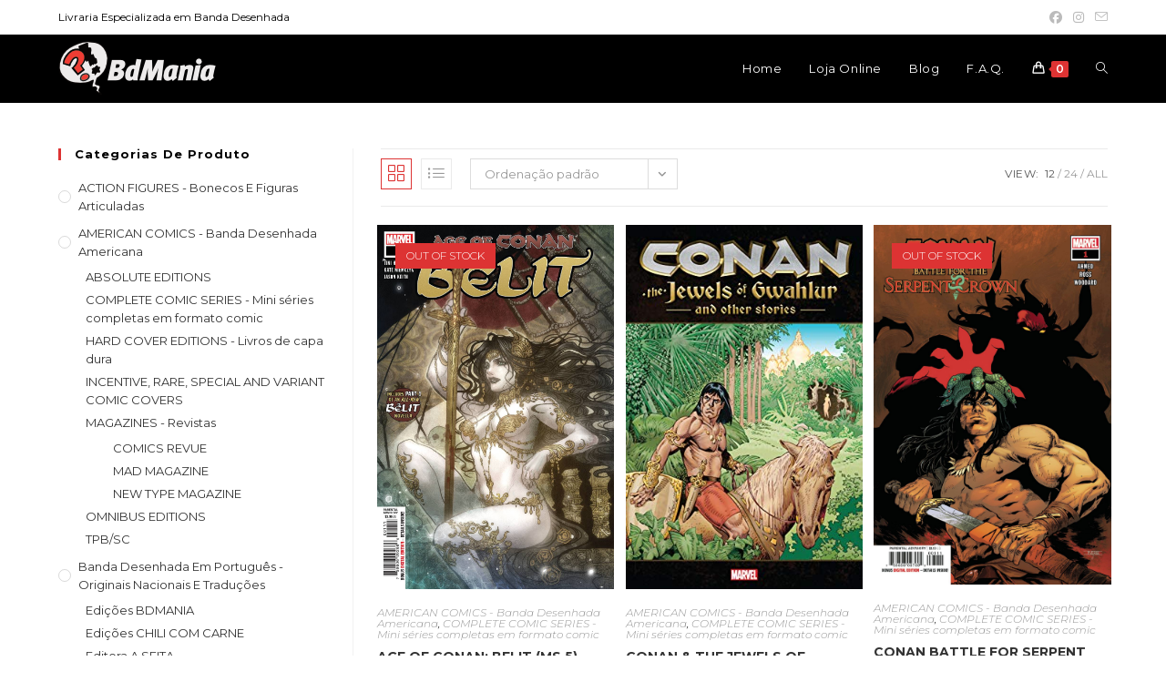

--- FILE ---
content_type: text/html; charset=UTF-8
request_url: https://www.bdmania.pt/product-tag/conan/
body_size: 23989
content:
<!DOCTYPE html>
<html class="html" dir="ltr" lang="pt-PT" prefix="og: https://ogp.me/ns#">
<head>
	<meta charset="UTF-8">
	<link rel="profile" href="https://gmpg.org/xfn/11">

	<title>CONAN | BdMania</title>

		<!-- All in One SEO 4.9.2 - aioseo.com -->
	<meta name="robots" content="max-image-preview:large" />
	<link rel="canonical" href="https://www.bdmania.pt/product-tag/conan/" />
	<meta name="generator" content="All in One SEO (AIOSEO) 4.9.2" />
		<script type="application/ld+json" class="aioseo-schema">
			{"@context":"https:\/\/schema.org","@graph":[{"@type":"BreadcrumbList","@id":"https:\/\/www.bdmania.pt\/product-tag\/conan\/#breadcrumblist","itemListElement":[{"@type":"ListItem","@id":"https:\/\/www.bdmania.pt#listItem","position":1,"name":"In\u00edcio","item":"https:\/\/www.bdmania.pt","nextItem":{"@type":"ListItem","@id":"https:\/\/www.bdmania.pt\/loja-online\/#listItem","name":"Loja Online"}},{"@type":"ListItem","@id":"https:\/\/www.bdmania.pt\/loja-online\/#listItem","position":2,"name":"Loja Online","item":"https:\/\/www.bdmania.pt\/loja-online\/","nextItem":{"@type":"ListItem","@id":"https:\/\/www.bdmania.pt\/product-tag\/conan\/#listItem","name":"CONAN"},"previousItem":{"@type":"ListItem","@id":"https:\/\/www.bdmania.pt#listItem","name":"In\u00edcio"}},{"@type":"ListItem","@id":"https:\/\/www.bdmania.pt\/product-tag\/conan\/#listItem","position":3,"name":"CONAN","previousItem":{"@type":"ListItem","@id":"https:\/\/www.bdmania.pt\/loja-online\/#listItem","name":"Loja Online"}}]},{"@type":"CollectionPage","@id":"https:\/\/www.bdmania.pt\/product-tag\/conan\/#collectionpage","url":"https:\/\/www.bdmania.pt\/product-tag\/conan\/","name":"CONAN | BdMania","inLanguage":"pt-PT","isPartOf":{"@id":"https:\/\/www.bdmania.pt\/#website"},"breadcrumb":{"@id":"https:\/\/www.bdmania.pt\/product-tag\/conan\/#breadcrumblist"}},{"@type":"Organization","@id":"https:\/\/www.bdmania.pt\/#organization","name":"BdMania","description":"Livraria Especializada em Banda Desenhada","url":"https:\/\/www.bdmania.pt\/","email":"clientes@bdmania.pt","telephone":"+351213461208","logo":{"@type":"ImageObject","url":"https:\/\/www.bdmania.pt\/wp-content\/uploads\/2019\/06\/cropped-bdmania-logo-site.png","@id":"https:\/\/www.bdmania.pt\/product-tag\/conan\/#organizationLogo","width":173,"height":60},"image":{"@id":"https:\/\/www.bdmania.pt\/product-tag\/conan\/#organizationLogo"},"sameAs":["https:\/\/www.facebook.com\/bdmaniaportugal\/","https:\/\/www.instagram.com\/bdmanialx"]},{"@type":"WebSite","@id":"https:\/\/www.bdmania.pt\/#website","url":"https:\/\/www.bdmania.pt\/","name":"BdMania","description":"Livraria Especializada em Banda Desenhada","inLanguage":"pt-PT","publisher":{"@id":"https:\/\/www.bdmania.pt\/#organization"}}]}
		</script>
		<!-- All in One SEO -->

<meta name="viewport" content="width=device-width, initial-scale=1"><link rel='dns-prefetch' href='//fonts.googleapis.com' />
<link rel="alternate" type="application/rss+xml" title="BdMania &raquo; Feed" href="https://www.bdmania.pt/feed/" />
<link rel="alternate" type="application/rss+xml" title="BdMania &raquo; Feed de comentários" href="https://www.bdmania.pt/comments/feed/" />
<link rel="alternate" type="application/rss+xml" title="Feed BdMania &raquo; CONAN Etiqueta" href="https://www.bdmania.pt/product-tag/conan/feed/" />
		<style>
			.lazyload,
			.lazyloading {
				max-width: 100%;
			}
		</style>
				<!-- This site uses the Google Analytics by MonsterInsights plugin v9.11.1 - Using Analytics tracking - https://www.monsterinsights.com/ -->
							<script src="//www.googletagmanager.com/gtag/js?id=G-F4GHDB51PD"  data-cfasync="false" data-wpfc-render="false" async></script>
			<script data-cfasync="false" data-wpfc-render="false">
				var mi_version = '9.11.1';
				var mi_track_user = true;
				var mi_no_track_reason = '';
								var MonsterInsightsDefaultLocations = {"page_location":"https:\/\/www.bdmania.pt\/product-tag\/conan\/"};
								if ( typeof MonsterInsightsPrivacyGuardFilter === 'function' ) {
					var MonsterInsightsLocations = (typeof MonsterInsightsExcludeQuery === 'object') ? MonsterInsightsPrivacyGuardFilter( MonsterInsightsExcludeQuery ) : MonsterInsightsPrivacyGuardFilter( MonsterInsightsDefaultLocations );
				} else {
					var MonsterInsightsLocations = (typeof MonsterInsightsExcludeQuery === 'object') ? MonsterInsightsExcludeQuery : MonsterInsightsDefaultLocations;
				}

								var disableStrs = [
										'ga-disable-G-F4GHDB51PD',
									];

				/* Function to detect opted out users */
				function __gtagTrackerIsOptedOut() {
					for (var index = 0; index < disableStrs.length; index++) {
						if (document.cookie.indexOf(disableStrs[index] + '=true') > -1) {
							return true;
						}
					}

					return false;
				}

				/* Disable tracking if the opt-out cookie exists. */
				if (__gtagTrackerIsOptedOut()) {
					for (var index = 0; index < disableStrs.length; index++) {
						window[disableStrs[index]] = true;
					}
				}

				/* Opt-out function */
				function __gtagTrackerOptout() {
					for (var index = 0; index < disableStrs.length; index++) {
						document.cookie = disableStrs[index] + '=true; expires=Thu, 31 Dec 2099 23:59:59 UTC; path=/';
						window[disableStrs[index]] = true;
					}
				}

				if ('undefined' === typeof gaOptout) {
					function gaOptout() {
						__gtagTrackerOptout();
					}
				}
								window.dataLayer = window.dataLayer || [];

				window.MonsterInsightsDualTracker = {
					helpers: {},
					trackers: {},
				};
				if (mi_track_user) {
					function __gtagDataLayer() {
						dataLayer.push(arguments);
					}

					function __gtagTracker(type, name, parameters) {
						if (!parameters) {
							parameters = {};
						}

						if (parameters.send_to) {
							__gtagDataLayer.apply(null, arguments);
							return;
						}

						if (type === 'event') {
														parameters.send_to = monsterinsights_frontend.v4_id;
							var hookName = name;
							if (typeof parameters['event_category'] !== 'undefined') {
								hookName = parameters['event_category'] + ':' + name;
							}

							if (typeof MonsterInsightsDualTracker.trackers[hookName] !== 'undefined') {
								MonsterInsightsDualTracker.trackers[hookName](parameters);
							} else {
								__gtagDataLayer('event', name, parameters);
							}
							
						} else {
							__gtagDataLayer.apply(null, arguments);
						}
					}

					__gtagTracker('js', new Date());
					__gtagTracker('set', {
						'developer_id.dZGIzZG': true,
											});
					if ( MonsterInsightsLocations.page_location ) {
						__gtagTracker('set', MonsterInsightsLocations);
					}
										__gtagTracker('config', 'G-F4GHDB51PD', {"forceSSL":"true","link_attribution":"true"} );
										window.gtag = __gtagTracker;										(function () {
						/* https://developers.google.com/analytics/devguides/collection/analyticsjs/ */
						/* ga and __gaTracker compatibility shim. */
						var noopfn = function () {
							return null;
						};
						var newtracker = function () {
							return new Tracker();
						};
						var Tracker = function () {
							return null;
						};
						var p = Tracker.prototype;
						p.get = noopfn;
						p.set = noopfn;
						p.send = function () {
							var args = Array.prototype.slice.call(arguments);
							args.unshift('send');
							__gaTracker.apply(null, args);
						};
						var __gaTracker = function () {
							var len = arguments.length;
							if (len === 0) {
								return;
							}
							var f = arguments[len - 1];
							if (typeof f !== 'object' || f === null || typeof f.hitCallback !== 'function') {
								if ('send' === arguments[0]) {
									var hitConverted, hitObject = false, action;
									if ('event' === arguments[1]) {
										if ('undefined' !== typeof arguments[3]) {
											hitObject = {
												'eventAction': arguments[3],
												'eventCategory': arguments[2],
												'eventLabel': arguments[4],
												'value': arguments[5] ? arguments[5] : 1,
											}
										}
									}
									if ('pageview' === arguments[1]) {
										if ('undefined' !== typeof arguments[2]) {
											hitObject = {
												'eventAction': 'page_view',
												'page_path': arguments[2],
											}
										}
									}
									if (typeof arguments[2] === 'object') {
										hitObject = arguments[2];
									}
									if (typeof arguments[5] === 'object') {
										Object.assign(hitObject, arguments[5]);
									}
									if ('undefined' !== typeof arguments[1].hitType) {
										hitObject = arguments[1];
										if ('pageview' === hitObject.hitType) {
											hitObject.eventAction = 'page_view';
										}
									}
									if (hitObject) {
										action = 'timing' === arguments[1].hitType ? 'timing_complete' : hitObject.eventAction;
										hitConverted = mapArgs(hitObject);
										__gtagTracker('event', action, hitConverted);
									}
								}
								return;
							}

							function mapArgs(args) {
								var arg, hit = {};
								var gaMap = {
									'eventCategory': 'event_category',
									'eventAction': 'event_action',
									'eventLabel': 'event_label',
									'eventValue': 'event_value',
									'nonInteraction': 'non_interaction',
									'timingCategory': 'event_category',
									'timingVar': 'name',
									'timingValue': 'value',
									'timingLabel': 'event_label',
									'page': 'page_path',
									'location': 'page_location',
									'title': 'page_title',
									'referrer' : 'page_referrer',
								};
								for (arg in args) {
																		if (!(!args.hasOwnProperty(arg) || !gaMap.hasOwnProperty(arg))) {
										hit[gaMap[arg]] = args[arg];
									} else {
										hit[arg] = args[arg];
									}
								}
								return hit;
							}

							try {
								f.hitCallback();
							} catch (ex) {
							}
						};
						__gaTracker.create = newtracker;
						__gaTracker.getByName = newtracker;
						__gaTracker.getAll = function () {
							return [];
						};
						__gaTracker.remove = noopfn;
						__gaTracker.loaded = true;
						window['__gaTracker'] = __gaTracker;
					})();
									} else {
										console.log("");
					(function () {
						function __gtagTracker() {
							return null;
						}

						window['__gtagTracker'] = __gtagTracker;
						window['gtag'] = __gtagTracker;
					})();
									}
			</script>
							<!-- / Google Analytics by MonsterInsights -->
		<style id='wp-img-auto-sizes-contain-inline-css'>
img:is([sizes=auto i],[sizes^="auto," i]){contain-intrinsic-size:3000px 1500px}
/*# sourceURL=wp-img-auto-sizes-contain-inline-css */
</style>
<style id='wp-emoji-styles-inline-css'>

	img.wp-smiley, img.emoji {
		display: inline !important;
		border: none !important;
		box-shadow: none !important;
		height: 1em !important;
		width: 1em !important;
		margin: 0 0.07em !important;
		vertical-align: -0.1em !important;
		background: none !important;
		padding: 0 !important;
	}
/*# sourceURL=wp-emoji-styles-inline-css */
</style>
<link rel='stylesheet' id='wp-block-library-css' href='https://www.bdmania.pt/wp-includes/css/dist/block-library/style.min.css?ver=6.9' media='all' />
<style id='wp-block-library-theme-inline-css'>
.wp-block-audio :where(figcaption){color:#555;font-size:13px;text-align:center}.is-dark-theme .wp-block-audio :where(figcaption){color:#ffffffa6}.wp-block-audio{margin:0 0 1em}.wp-block-code{border:1px solid #ccc;border-radius:4px;font-family:Menlo,Consolas,monaco,monospace;padding:.8em 1em}.wp-block-embed :where(figcaption){color:#555;font-size:13px;text-align:center}.is-dark-theme .wp-block-embed :where(figcaption){color:#ffffffa6}.wp-block-embed{margin:0 0 1em}.blocks-gallery-caption{color:#555;font-size:13px;text-align:center}.is-dark-theme .blocks-gallery-caption{color:#ffffffa6}:root :where(.wp-block-image figcaption){color:#555;font-size:13px;text-align:center}.is-dark-theme :root :where(.wp-block-image figcaption){color:#ffffffa6}.wp-block-image{margin:0 0 1em}.wp-block-pullquote{border-bottom:4px solid;border-top:4px solid;color:currentColor;margin-bottom:1.75em}.wp-block-pullquote :where(cite),.wp-block-pullquote :where(footer),.wp-block-pullquote__citation{color:currentColor;font-size:.8125em;font-style:normal;text-transform:uppercase}.wp-block-quote{border-left:.25em solid;margin:0 0 1.75em;padding-left:1em}.wp-block-quote cite,.wp-block-quote footer{color:currentColor;font-size:.8125em;font-style:normal;position:relative}.wp-block-quote:where(.has-text-align-right){border-left:none;border-right:.25em solid;padding-left:0;padding-right:1em}.wp-block-quote:where(.has-text-align-center){border:none;padding-left:0}.wp-block-quote.is-large,.wp-block-quote.is-style-large,.wp-block-quote:where(.is-style-plain){border:none}.wp-block-search .wp-block-search__label{font-weight:700}.wp-block-search__button{border:1px solid #ccc;padding:.375em .625em}:where(.wp-block-group.has-background){padding:1.25em 2.375em}.wp-block-separator.has-css-opacity{opacity:.4}.wp-block-separator{border:none;border-bottom:2px solid;margin-left:auto;margin-right:auto}.wp-block-separator.has-alpha-channel-opacity{opacity:1}.wp-block-separator:not(.is-style-wide):not(.is-style-dots){width:100px}.wp-block-separator.has-background:not(.is-style-dots){border-bottom:none;height:1px}.wp-block-separator.has-background:not(.is-style-wide):not(.is-style-dots){height:2px}.wp-block-table{margin:0 0 1em}.wp-block-table td,.wp-block-table th{word-break:normal}.wp-block-table :where(figcaption){color:#555;font-size:13px;text-align:center}.is-dark-theme .wp-block-table :where(figcaption){color:#ffffffa6}.wp-block-video :where(figcaption){color:#555;font-size:13px;text-align:center}.is-dark-theme .wp-block-video :where(figcaption){color:#ffffffa6}.wp-block-video{margin:0 0 1em}:root :where(.wp-block-template-part.has-background){margin-bottom:0;margin-top:0;padding:1.25em 2.375em}
/*# sourceURL=/wp-includes/css/dist/block-library/theme.min.css */
</style>
<style id='classic-theme-styles-inline-css'>
/*! This file is auto-generated */
.wp-block-button__link{color:#fff;background-color:#32373c;border-radius:9999px;box-shadow:none;text-decoration:none;padding:calc(.667em + 2px) calc(1.333em + 2px);font-size:1.125em}.wp-block-file__button{background:#32373c;color:#fff;text-decoration:none}
/*# sourceURL=/wp-includes/css/classic-themes.min.css */
</style>
<link rel='stylesheet' id='aioseo/css/src/vue/standalone/blocks/table-of-contents/global.scss-css' href='https://www.bdmania.pt/wp-content/plugins/all-in-one-seo-pack/dist/Lite/assets/css/table-of-contents/global.e90f6d47.css?ver=4.9.2' media='all' />
<style id='global-styles-inline-css'>
:root{--wp--preset--aspect-ratio--square: 1;--wp--preset--aspect-ratio--4-3: 4/3;--wp--preset--aspect-ratio--3-4: 3/4;--wp--preset--aspect-ratio--3-2: 3/2;--wp--preset--aspect-ratio--2-3: 2/3;--wp--preset--aspect-ratio--16-9: 16/9;--wp--preset--aspect-ratio--9-16: 9/16;--wp--preset--color--black: #000000;--wp--preset--color--cyan-bluish-gray: #abb8c3;--wp--preset--color--white: #ffffff;--wp--preset--color--pale-pink: #f78da7;--wp--preset--color--vivid-red: #cf2e2e;--wp--preset--color--luminous-vivid-orange: #ff6900;--wp--preset--color--luminous-vivid-amber: #fcb900;--wp--preset--color--light-green-cyan: #7bdcb5;--wp--preset--color--vivid-green-cyan: #00d084;--wp--preset--color--pale-cyan-blue: #8ed1fc;--wp--preset--color--vivid-cyan-blue: #0693e3;--wp--preset--color--vivid-purple: #9b51e0;--wp--preset--gradient--vivid-cyan-blue-to-vivid-purple: linear-gradient(135deg,rgb(6,147,227) 0%,rgb(155,81,224) 100%);--wp--preset--gradient--light-green-cyan-to-vivid-green-cyan: linear-gradient(135deg,rgb(122,220,180) 0%,rgb(0,208,130) 100%);--wp--preset--gradient--luminous-vivid-amber-to-luminous-vivid-orange: linear-gradient(135deg,rgb(252,185,0) 0%,rgb(255,105,0) 100%);--wp--preset--gradient--luminous-vivid-orange-to-vivid-red: linear-gradient(135deg,rgb(255,105,0) 0%,rgb(207,46,46) 100%);--wp--preset--gradient--very-light-gray-to-cyan-bluish-gray: linear-gradient(135deg,rgb(238,238,238) 0%,rgb(169,184,195) 100%);--wp--preset--gradient--cool-to-warm-spectrum: linear-gradient(135deg,rgb(74,234,220) 0%,rgb(151,120,209) 20%,rgb(207,42,186) 40%,rgb(238,44,130) 60%,rgb(251,105,98) 80%,rgb(254,248,76) 100%);--wp--preset--gradient--blush-light-purple: linear-gradient(135deg,rgb(255,206,236) 0%,rgb(152,150,240) 100%);--wp--preset--gradient--blush-bordeaux: linear-gradient(135deg,rgb(254,205,165) 0%,rgb(254,45,45) 50%,rgb(107,0,62) 100%);--wp--preset--gradient--luminous-dusk: linear-gradient(135deg,rgb(255,203,112) 0%,rgb(199,81,192) 50%,rgb(65,88,208) 100%);--wp--preset--gradient--pale-ocean: linear-gradient(135deg,rgb(255,245,203) 0%,rgb(182,227,212) 50%,rgb(51,167,181) 100%);--wp--preset--gradient--electric-grass: linear-gradient(135deg,rgb(202,248,128) 0%,rgb(113,206,126) 100%);--wp--preset--gradient--midnight: linear-gradient(135deg,rgb(2,3,129) 0%,rgb(40,116,252) 100%);--wp--preset--font-size--small: 13px;--wp--preset--font-size--medium: 20px;--wp--preset--font-size--large: 36px;--wp--preset--font-size--x-large: 42px;--wp--preset--spacing--20: 0.44rem;--wp--preset--spacing--30: 0.67rem;--wp--preset--spacing--40: 1rem;--wp--preset--spacing--50: 1.5rem;--wp--preset--spacing--60: 2.25rem;--wp--preset--spacing--70: 3.38rem;--wp--preset--spacing--80: 5.06rem;--wp--preset--shadow--natural: 6px 6px 9px rgba(0, 0, 0, 0.2);--wp--preset--shadow--deep: 12px 12px 50px rgba(0, 0, 0, 0.4);--wp--preset--shadow--sharp: 6px 6px 0px rgba(0, 0, 0, 0.2);--wp--preset--shadow--outlined: 6px 6px 0px -3px rgb(255, 255, 255), 6px 6px rgb(0, 0, 0);--wp--preset--shadow--crisp: 6px 6px 0px rgb(0, 0, 0);}:where(.is-layout-flex){gap: 0.5em;}:where(.is-layout-grid){gap: 0.5em;}body .is-layout-flex{display: flex;}.is-layout-flex{flex-wrap: wrap;align-items: center;}.is-layout-flex > :is(*, div){margin: 0;}body .is-layout-grid{display: grid;}.is-layout-grid > :is(*, div){margin: 0;}:where(.wp-block-columns.is-layout-flex){gap: 2em;}:where(.wp-block-columns.is-layout-grid){gap: 2em;}:where(.wp-block-post-template.is-layout-flex){gap: 1.25em;}:where(.wp-block-post-template.is-layout-grid){gap: 1.25em;}.has-black-color{color: var(--wp--preset--color--black) !important;}.has-cyan-bluish-gray-color{color: var(--wp--preset--color--cyan-bluish-gray) !important;}.has-white-color{color: var(--wp--preset--color--white) !important;}.has-pale-pink-color{color: var(--wp--preset--color--pale-pink) !important;}.has-vivid-red-color{color: var(--wp--preset--color--vivid-red) !important;}.has-luminous-vivid-orange-color{color: var(--wp--preset--color--luminous-vivid-orange) !important;}.has-luminous-vivid-amber-color{color: var(--wp--preset--color--luminous-vivid-amber) !important;}.has-light-green-cyan-color{color: var(--wp--preset--color--light-green-cyan) !important;}.has-vivid-green-cyan-color{color: var(--wp--preset--color--vivid-green-cyan) !important;}.has-pale-cyan-blue-color{color: var(--wp--preset--color--pale-cyan-blue) !important;}.has-vivid-cyan-blue-color{color: var(--wp--preset--color--vivid-cyan-blue) !important;}.has-vivid-purple-color{color: var(--wp--preset--color--vivid-purple) !important;}.has-black-background-color{background-color: var(--wp--preset--color--black) !important;}.has-cyan-bluish-gray-background-color{background-color: var(--wp--preset--color--cyan-bluish-gray) !important;}.has-white-background-color{background-color: var(--wp--preset--color--white) !important;}.has-pale-pink-background-color{background-color: var(--wp--preset--color--pale-pink) !important;}.has-vivid-red-background-color{background-color: var(--wp--preset--color--vivid-red) !important;}.has-luminous-vivid-orange-background-color{background-color: var(--wp--preset--color--luminous-vivid-orange) !important;}.has-luminous-vivid-amber-background-color{background-color: var(--wp--preset--color--luminous-vivid-amber) !important;}.has-light-green-cyan-background-color{background-color: var(--wp--preset--color--light-green-cyan) !important;}.has-vivid-green-cyan-background-color{background-color: var(--wp--preset--color--vivid-green-cyan) !important;}.has-pale-cyan-blue-background-color{background-color: var(--wp--preset--color--pale-cyan-blue) !important;}.has-vivid-cyan-blue-background-color{background-color: var(--wp--preset--color--vivid-cyan-blue) !important;}.has-vivid-purple-background-color{background-color: var(--wp--preset--color--vivid-purple) !important;}.has-black-border-color{border-color: var(--wp--preset--color--black) !important;}.has-cyan-bluish-gray-border-color{border-color: var(--wp--preset--color--cyan-bluish-gray) !important;}.has-white-border-color{border-color: var(--wp--preset--color--white) !important;}.has-pale-pink-border-color{border-color: var(--wp--preset--color--pale-pink) !important;}.has-vivid-red-border-color{border-color: var(--wp--preset--color--vivid-red) !important;}.has-luminous-vivid-orange-border-color{border-color: var(--wp--preset--color--luminous-vivid-orange) !important;}.has-luminous-vivid-amber-border-color{border-color: var(--wp--preset--color--luminous-vivid-amber) !important;}.has-light-green-cyan-border-color{border-color: var(--wp--preset--color--light-green-cyan) !important;}.has-vivid-green-cyan-border-color{border-color: var(--wp--preset--color--vivid-green-cyan) !important;}.has-pale-cyan-blue-border-color{border-color: var(--wp--preset--color--pale-cyan-blue) !important;}.has-vivid-cyan-blue-border-color{border-color: var(--wp--preset--color--vivid-cyan-blue) !important;}.has-vivid-purple-border-color{border-color: var(--wp--preset--color--vivid-purple) !important;}.has-vivid-cyan-blue-to-vivid-purple-gradient-background{background: var(--wp--preset--gradient--vivid-cyan-blue-to-vivid-purple) !important;}.has-light-green-cyan-to-vivid-green-cyan-gradient-background{background: var(--wp--preset--gradient--light-green-cyan-to-vivid-green-cyan) !important;}.has-luminous-vivid-amber-to-luminous-vivid-orange-gradient-background{background: var(--wp--preset--gradient--luminous-vivid-amber-to-luminous-vivid-orange) !important;}.has-luminous-vivid-orange-to-vivid-red-gradient-background{background: var(--wp--preset--gradient--luminous-vivid-orange-to-vivid-red) !important;}.has-very-light-gray-to-cyan-bluish-gray-gradient-background{background: var(--wp--preset--gradient--very-light-gray-to-cyan-bluish-gray) !important;}.has-cool-to-warm-spectrum-gradient-background{background: var(--wp--preset--gradient--cool-to-warm-spectrum) !important;}.has-blush-light-purple-gradient-background{background: var(--wp--preset--gradient--blush-light-purple) !important;}.has-blush-bordeaux-gradient-background{background: var(--wp--preset--gradient--blush-bordeaux) !important;}.has-luminous-dusk-gradient-background{background: var(--wp--preset--gradient--luminous-dusk) !important;}.has-pale-ocean-gradient-background{background: var(--wp--preset--gradient--pale-ocean) !important;}.has-electric-grass-gradient-background{background: var(--wp--preset--gradient--electric-grass) !important;}.has-midnight-gradient-background{background: var(--wp--preset--gradient--midnight) !important;}.has-small-font-size{font-size: var(--wp--preset--font-size--small) !important;}.has-medium-font-size{font-size: var(--wp--preset--font-size--medium) !important;}.has-large-font-size{font-size: var(--wp--preset--font-size--large) !important;}.has-x-large-font-size{font-size: var(--wp--preset--font-size--x-large) !important;}
:where(.wp-block-post-template.is-layout-flex){gap: 1.25em;}:where(.wp-block-post-template.is-layout-grid){gap: 1.25em;}
:where(.wp-block-term-template.is-layout-flex){gap: 1.25em;}:where(.wp-block-term-template.is-layout-grid){gap: 1.25em;}
:where(.wp-block-columns.is-layout-flex){gap: 2em;}:where(.wp-block-columns.is-layout-grid){gap: 2em;}
:root :where(.wp-block-pullquote){font-size: 1.5em;line-height: 1.6;}
/*# sourceURL=global-styles-inline-css */
</style>
<style id='woocommerce-inline-inline-css'>
.woocommerce form .form-row .required { visibility: visible; }
/*# sourceURL=woocommerce-inline-inline-css */
</style>
<link rel='stylesheet' id='oceanwp-woo-mini-cart-css' href='https://www.bdmania.pt/wp-content/themes/oceanwp/assets/css/woo/woo-mini-cart.min.css?ver=6.9' media='all' />
<link rel='stylesheet' id='font-awesome-css' href='https://www.bdmania.pt/wp-content/themes/oceanwp/assets/fonts/fontawesome/css/all.min.css?ver=6.7.2' media='all' />
<link rel='stylesheet' id='simple-line-icons-css' href='https://www.bdmania.pt/wp-content/themes/oceanwp/assets/css/third/simple-line-icons.min.css?ver=2.4.0' media='all' />
<link rel='stylesheet' id='oceanwp-style-css' href='https://www.bdmania.pt/wp-content/themes/oceanwp/assets/css/style.min.css?ver=4.1.4' media='all' />
<style id='oceanwp-style-inline-css'>
body div.wpforms-container-full .wpforms-form input[type=submit]:hover,
			body div.wpforms-container-full .wpforms-form input[type=submit]:active,
			body div.wpforms-container-full .wpforms-form button[type=submit]:hover,
			body div.wpforms-container-full .wpforms-form button[type=submit]:active,
			body div.wpforms-container-full .wpforms-form .wpforms-page-button:hover,
			body div.wpforms-container-full .wpforms-form .wpforms-page-button:active,
			body .wp-core-ui div.wpforms-container-full .wpforms-form input[type=submit]:hover,
			body .wp-core-ui div.wpforms-container-full .wpforms-form input[type=submit]:active,
			body .wp-core-ui div.wpforms-container-full .wpforms-form button[type=submit]:hover,
			body .wp-core-ui div.wpforms-container-full .wpforms-form button[type=submit]:active,
			body .wp-core-ui div.wpforms-container-full .wpforms-form .wpforms-page-button:hover,
			body .wp-core-ui div.wpforms-container-full .wpforms-form .wpforms-page-button:active {
					background: linear-gradient(0deg, rgba(0, 0, 0, 0.2), rgba(0, 0, 0, 0.2)), var(--wpforms-button-background-color-alt, var(--wpforms-button-background-color)) !important;
			}
/*# sourceURL=oceanwp-style-inline-css */
</style>
<link rel='stylesheet' id='oceanwp-google-font-montserrat-css' href='//fonts.googleapis.com/css?family=Montserrat%3A100%2C200%2C300%2C400%2C500%2C600%2C700%2C800%2C900%2C100i%2C200i%2C300i%2C400i%2C500i%2C600i%2C700i%2C800i%2C900i&#038;subset=latin&#038;display=swap&#038;ver=6.9' media='all' />
<link rel='stylesheet' id='oceanwp-woocommerce-css' href='https://www.bdmania.pt/wp-content/themes/oceanwp/assets/css/woo/woocommerce.min.css?ver=6.9' media='all' />
<link rel='stylesheet' id='oceanwp-woo-star-font-css' href='https://www.bdmania.pt/wp-content/themes/oceanwp/assets/css/woo/woo-star-font.min.css?ver=6.9' media='all' />
<link rel='stylesheet' id='oceanwp-woo-quick-view-css' href='https://www.bdmania.pt/wp-content/themes/oceanwp/assets/css/woo/woo-quick-view.min.css?ver=6.9' media='all' />
<link rel='stylesheet' id='sib-front-css-css' href='https://www.bdmania.pt/wp-content/plugins/mailin/css/mailin-front.css?ver=6.9' media='all' />
<link rel='stylesheet' id='oe-widgets-style-css' href='https://www.bdmania.pt/wp-content/plugins/ocean-extra/assets/css/widgets.css?ver=6.9' media='all' />
<script type="text/template" id="tmpl-variation-template">
	<div class="woocommerce-variation-description">{{{ data.variation.variation_description }}}</div>
	<div class="woocommerce-variation-price">{{{ data.variation.price_html }}}</div>
	<div class="woocommerce-variation-availability">{{{ data.variation.availability_html }}}</div>
</script>
<script type="text/template" id="tmpl-unavailable-variation-template">
	<p role="alert">Desculpe, este produto não está disponível. Por favor escolha uma combinação diferente.</p>
</script>
<script src="https://www.bdmania.pt/wp-content/plugins/google-analytics-for-wordpress/assets/js/frontend-gtag.min.js?ver=9.11.1" id="monsterinsights-frontend-script-js" async data-wp-strategy="async"></script>
<script data-cfasync="false" data-wpfc-render="false" id='monsterinsights-frontend-script-js-extra'>var monsterinsights_frontend = {"js_events_tracking":"true","download_extensions":"doc,pdf,ppt,zip,xls,docx,pptx,xlsx","inbound_paths":"[{\"path\":\"\\\/go\\\/\",\"label\":\"affiliate\"},{\"path\":\"\\\/recommend\\\/\",\"label\":\"affiliate\"}]","home_url":"https:\/\/www.bdmania.pt","hash_tracking":"false","v4_id":"G-F4GHDB51PD"};</script>
<script src="https://www.bdmania.pt/wp-includes/js/jquery/jquery.min.js?ver=3.7.1" id="jquery-core-js"></script>
<script src="https://www.bdmania.pt/wp-includes/js/jquery/jquery-migrate.min.js?ver=3.4.1" id="jquery-migrate-js"></script>
<script src="https://www.bdmania.pt/wp-content/plugins/woocommerce/assets/js/jquery-blockui/jquery.blockUI.min.js?ver=2.7.0-wc.10.4.3" id="wc-jquery-blockui-js" defer data-wp-strategy="defer"></script>
<script id="wc-add-to-cart-js-extra">
var wc_add_to_cart_params = {"ajax_url":"/wp-admin/admin-ajax.php","wc_ajax_url":"/?wc-ajax=%%endpoint%%","i18n_view_cart":"Ver carrinho","cart_url":"https://www.bdmania.pt/carrinho/","is_cart":"","cart_redirect_after_add":"yes"};
//# sourceURL=wc-add-to-cart-js-extra
</script>
<script src="https://www.bdmania.pt/wp-content/plugins/woocommerce/assets/js/frontend/add-to-cart.min.js?ver=10.4.3" id="wc-add-to-cart-js" defer data-wp-strategy="defer"></script>
<script src="https://www.bdmania.pt/wp-content/plugins/woocommerce/assets/js/js-cookie/js.cookie.min.js?ver=2.1.4-wc.10.4.3" id="wc-js-cookie-js" defer data-wp-strategy="defer"></script>
<script id="woocommerce-js-extra">
var woocommerce_params = {"ajax_url":"/wp-admin/admin-ajax.php","wc_ajax_url":"/?wc-ajax=%%endpoint%%","i18n_password_show":"Show password","i18n_password_hide":"Hide password"};
//# sourceURL=woocommerce-js-extra
</script>
<script src="https://www.bdmania.pt/wp-content/plugins/woocommerce/assets/js/frontend/woocommerce.min.js?ver=10.4.3" id="woocommerce-js" defer data-wp-strategy="defer"></script>
<script src="https://www.bdmania.pt/wp-includes/js/underscore.min.js?ver=1.13.7" id="underscore-js"></script>
<script id="wp-util-js-extra">
var _wpUtilSettings = {"ajax":{"url":"/wp-admin/admin-ajax.php"}};
//# sourceURL=wp-util-js-extra
</script>
<script src="https://www.bdmania.pt/wp-includes/js/wp-util.min.js?ver=6.9" id="wp-util-js"></script>
<script id="wc-add-to-cart-variation-js-extra">
var wc_add_to_cart_variation_params = {"wc_ajax_url":"/?wc-ajax=%%endpoint%%","i18n_no_matching_variations_text":"Desculpe, nenhum produto encontrado com os termos seleccionados. Por favor escolha uma combina\u00e7\u00e3o diferente.","i18n_make_a_selection_text":"Seleccione as op\u00e7\u00f5es do produto antes de o adicionar ao seu carrinho.","i18n_unavailable_text":"Desculpe, este produto n\u00e3o est\u00e1 dispon\u00edvel. Por favor escolha uma combina\u00e7\u00e3o diferente.","i18n_reset_alert_text":"Your selection has been reset. Please select some product options before adding this product to your cart."};
//# sourceURL=wc-add-to-cart-variation-js-extra
</script>
<script src="https://www.bdmania.pt/wp-content/plugins/woocommerce/assets/js/frontend/add-to-cart-variation.min.js?ver=10.4.3" id="wc-add-to-cart-variation-js" defer data-wp-strategy="defer"></script>
<script src="https://www.bdmania.pt/wp-content/plugins/woocommerce/assets/js/flexslider/jquery.flexslider.min.js?ver=2.7.2-wc.10.4.3" id="wc-flexslider-js" defer data-wp-strategy="defer"></script>
<script id="wc-cart-fragments-js-extra">
var wc_cart_fragments_params = {"ajax_url":"/wp-admin/admin-ajax.php","wc_ajax_url":"/?wc-ajax=%%endpoint%%","cart_hash_key":"wc_cart_hash_fa7c4697ad4a43a9acabd2fda8c99480","fragment_name":"wc_fragments_fa7c4697ad4a43a9acabd2fda8c99480","request_timeout":"5000"};
//# sourceURL=wc-cart-fragments-js-extra
</script>
<script src="https://www.bdmania.pt/wp-content/plugins/woocommerce/assets/js/frontend/cart-fragments.min.js?ver=10.4.3" id="wc-cart-fragments-js" defer data-wp-strategy="defer"></script>
<script id="sib-front-js-js-extra">
var sibErrMsg = {"invalidMail":"Please fill out valid email address","requiredField":"Please fill out required fields","invalidDateFormat":"Please fill out valid date format","invalidSMSFormat":"Please fill out valid phone number"};
var ajax_sib_front_object = {"ajax_url":"https://www.bdmania.pt/wp-admin/admin-ajax.php","ajax_nonce":"a0fb7bd213","flag_url":"https://www.bdmania.pt/wp-content/plugins/mailin/img/flags/"};
//# sourceURL=sib-front-js-js-extra
</script>
<script src="https://www.bdmania.pt/wp-content/plugins/mailin/js/mailin-front.js?ver=1762513012" id="sib-front-js-js"></script>
<link rel="https://api.w.org/" href="https://www.bdmania.pt/wp-json/" /><link rel="alternate" title="JSON" type="application/json" href="https://www.bdmania.pt/wp-json/wp/v2/product_tag/861" /><link rel="EditURI" type="application/rsd+xml" title="RSD" href="https://www.bdmania.pt/xmlrpc.php?rsd" />
<meta name="generator" content="WordPress 6.9" />
<meta name="generator" content="WooCommerce 10.4.3" />
        <script type="text/javascript">
            ( function () {
                window.lae_fs = { can_use_premium_code: false};
            } )();
        </script>
        		<script>
			document.documentElement.className = document.documentElement.className.replace('no-js', 'js');
		</script>
				<style>
			.no-js img.lazyload {
				display: none;
			}

			figure.wp-block-image img.lazyloading {
				min-width: 150px;
			}

			.lazyload,
			.lazyloading {
				--smush-placeholder-width: 100px;
				--smush-placeholder-aspect-ratio: 1/1;
				width: var(--smush-image-width, var(--smush-placeholder-width)) !important;
				aspect-ratio: var(--smush-image-aspect-ratio, var(--smush-placeholder-aspect-ratio)) !important;
			}

						.lazyload, .lazyloading {
				opacity: 0;
			}

			.lazyloaded {
				opacity: 1;
				transition: opacity 400ms;
				transition-delay: 0ms;
			}

					</style>
			<noscript><style>.woocommerce-product-gallery{ opacity: 1 !important; }</style></noscript>
	<meta name="generator" content="Elementor 3.34.0; features: additional_custom_breakpoints; settings: css_print_method-external, google_font-enabled, font_display-auto">
<script type="text/javascript" src="https://cdn.brevo.com/js/sdk-loader.js" async></script>
<script type="text/javascript">
  window.Brevo = window.Brevo || [];
  window.Brevo.push(['init', {"client_key":"o9uahk8lie0t1sy79vhz1v4l","email_id":null,"push":{"customDomain":"https:\/\/www.bdmania.pt\/wp-content\/plugins\/mailin\/"},"service_worker_url":"sw.js?key=${key}","frame_url":"brevo-frame.html"}]);
</script>			<style>
				.e-con.e-parent:nth-of-type(n+4):not(.e-lazyloaded):not(.e-no-lazyload),
				.e-con.e-parent:nth-of-type(n+4):not(.e-lazyloaded):not(.e-no-lazyload) * {
					background-image: none !important;
				}
				@media screen and (max-height: 1024px) {
					.e-con.e-parent:nth-of-type(n+3):not(.e-lazyloaded):not(.e-no-lazyload),
					.e-con.e-parent:nth-of-type(n+3):not(.e-lazyloaded):not(.e-no-lazyload) * {
						background-image: none !important;
					}
				}
				@media screen and (max-height: 640px) {
					.e-con.e-parent:nth-of-type(n+2):not(.e-lazyloaded):not(.e-no-lazyload),
					.e-con.e-parent:nth-of-type(n+2):not(.e-lazyloaded):not(.e-no-lazyload) * {
						background-image: none !important;
					}
				}
			</style>
			<link rel="icon" href="https://www.bdmania.pt/wp-content/uploads/2018/07/cropped-bdmania-icon-32x32.png" sizes="32x32" />
<link rel="icon" href="https://www.bdmania.pt/wp-content/uploads/2018/07/cropped-bdmania-icon-192x192.png" sizes="192x192" />
<link rel="apple-touch-icon" href="https://www.bdmania.pt/wp-content/uploads/2018/07/cropped-bdmania-icon-180x180.png" />
<meta name="msapplication-TileImage" content="https://www.bdmania.pt/wp-content/uploads/2018/07/cropped-bdmania-icon-270x270.png" />
<!-- OceanWP CSS -->
<style type="text/css">
/* Colors */.woocommerce-MyAccount-navigation ul li a:before,.woocommerce-checkout .woocommerce-info a,.woocommerce-checkout #payment ul.payment_methods .wc_payment_method>input[type=radio]:first-child:checked+label:before,.woocommerce-checkout #payment .payment_method_paypal .about_paypal,.woocommerce ul.products li.product li.category a:hover,.woocommerce ul.products li.product .button:hover,.woocommerce ul.products li.product .product-inner .added_to_cart:hover,.product_meta .posted_in a:hover,.product_meta .tagged_as a:hover,.woocommerce div.product .woocommerce-tabs ul.tabs li a:hover,.woocommerce div.product .woocommerce-tabs ul.tabs li.active a,.woocommerce .oceanwp-grid-list a.active,.woocommerce .oceanwp-grid-list a:hover,.woocommerce .oceanwp-off-canvas-filter:hover,.widget_shopping_cart ul.cart_list li .owp-grid-wrap .owp-grid a.remove:hover,.widget_product_categories li a:hover ~ .count,.widget_layered_nav li a:hover ~ .count,.woocommerce ul.products li.product:not(.product-category) .woo-entry-buttons li a:hover,a:hover,a.light:hover,.theme-heading .text::before,.theme-heading .text::after,#top-bar-content >a:hover,#top-bar-social li.oceanwp-email a:hover,#site-navigation-wrap .dropdown-menu >li >a:hover,#site-header.medium-header #medium-searchform button:hover,.oceanwp-mobile-menu-icon a:hover,.blog-entry.post .blog-entry-header .entry-title a:hover,.blog-entry.post .blog-entry-readmore a:hover,.blog-entry.thumbnail-entry .blog-entry-category a,ul.meta li a:hover,.dropcap,.single nav.post-navigation .nav-links .title,body .related-post-title a:hover,body #wp-calendar caption,body .contact-info-widget.default i,body .contact-info-widget.big-icons i,body .custom-links-widget .oceanwp-custom-links li a:hover,body .custom-links-widget .oceanwp-custom-links li a:hover:before,body .posts-thumbnails-widget li a:hover,body .social-widget li.oceanwp-email a:hover,.comment-author .comment-meta .comment-reply-link,#respond #cancel-comment-reply-link:hover,#footer-widgets .footer-box a:hover,#footer-bottom a:hover,#footer-bottom #footer-bottom-menu a:hover,.sidr a:hover,.sidr-class-dropdown-toggle:hover,.sidr-class-menu-item-has-children.active >a,.sidr-class-menu-item-has-children.active >a >.sidr-class-dropdown-toggle,input[type=checkbox]:checked:before{color:#dd3333}.woocommerce .oceanwp-grid-list a.active .owp-icon use,.woocommerce .oceanwp-grid-list a:hover .owp-icon use,.single nav.post-navigation .nav-links .title .owp-icon use,.blog-entry.post .blog-entry-readmore a:hover .owp-icon use,body .contact-info-widget.default .owp-icon use,body .contact-info-widget.big-icons .owp-icon use{stroke:#dd3333}.woocommerce div.product div.images .open-image,.wcmenucart-details.count,.woocommerce-message a,.woocommerce-error a,.woocommerce-info a,.woocommerce .widget_price_filter .ui-slider .ui-slider-handle,.woocommerce .widget_price_filter .ui-slider .ui-slider-range,.owp-product-nav li a.owp-nav-link:hover,.woocommerce div.product.owp-tabs-layout-vertical .woocommerce-tabs ul.tabs li a:after,.woocommerce .widget_product_categories li.current-cat >a ~ .count,.woocommerce .widget_product_categories li.current-cat >a:before,.woocommerce .widget_layered_nav li.chosen a ~ .count,.woocommerce .widget_layered_nav li.chosen a:before,#owp-checkout-timeline .active .timeline-wrapper,.bag-style:hover .wcmenucart-cart-icon .wcmenucart-count,.show-cart .wcmenucart-cart-icon .wcmenucart-count,.woocommerce ul.products li.product:not(.product-category) .image-wrap .button,input[type="button"],input[type="reset"],input[type="submit"],button[type="submit"],.button,#site-navigation-wrap .dropdown-menu >li.btn >a >span,.thumbnail:hover i,.thumbnail:hover .link-post-svg-icon,.post-quote-content,.omw-modal .omw-close-modal,body .contact-info-widget.big-icons li:hover i,body .contact-info-widget.big-icons li:hover .owp-icon,body div.wpforms-container-full .wpforms-form input[type=submit],body div.wpforms-container-full .wpforms-form button[type=submit],body div.wpforms-container-full .wpforms-form .wpforms-page-button,.woocommerce-cart .wp-element-button,.woocommerce-checkout .wp-element-button,.wp-block-button__link{background-color:#dd3333}.current-shop-items-dropdown{border-top-color:#dd3333}.woocommerce div.product .woocommerce-tabs ul.tabs li.active a{border-bottom-color:#dd3333}.wcmenucart-details.count:before{border-color:#dd3333}.woocommerce ul.products li.product .button:hover{border-color:#dd3333}.woocommerce ul.products li.product .product-inner .added_to_cart:hover{border-color:#dd3333}.woocommerce div.product .woocommerce-tabs ul.tabs li.active a{border-color:#dd3333}.woocommerce .oceanwp-grid-list a.active{border-color:#dd3333}.woocommerce .oceanwp-grid-list a:hover{border-color:#dd3333}.woocommerce .oceanwp-off-canvas-filter:hover{border-color:#dd3333}.owp-product-nav li a.owp-nav-link:hover{border-color:#dd3333}.widget_shopping_cart_content .buttons .button:first-child:hover{border-color:#dd3333}.widget_shopping_cart ul.cart_list li .owp-grid-wrap .owp-grid a.remove:hover{border-color:#dd3333}.widget_product_categories li a:hover ~ .count{border-color:#dd3333}.woocommerce .widget_product_categories li.current-cat >a ~ .count{border-color:#dd3333}.woocommerce .widget_product_categories li.current-cat >a:before{border-color:#dd3333}.widget_layered_nav li a:hover ~ .count{border-color:#dd3333}.woocommerce .widget_layered_nav li.chosen a ~ .count{border-color:#dd3333}.woocommerce .widget_layered_nav li.chosen a:before{border-color:#dd3333}#owp-checkout-timeline.arrow .active .timeline-wrapper:before{border-top-color:#dd3333;border-bottom-color:#dd3333}#owp-checkout-timeline.arrow .active .timeline-wrapper:after{border-left-color:#dd3333;border-right-color:#dd3333}.bag-style:hover .wcmenucart-cart-icon .wcmenucart-count{border-color:#dd3333}.bag-style:hover .wcmenucart-cart-icon .wcmenucart-count:after{border-color:#dd3333}.show-cart .wcmenucart-cart-icon .wcmenucart-count{border-color:#dd3333}.show-cart .wcmenucart-cart-icon .wcmenucart-count:after{border-color:#dd3333}.woocommerce ul.products li.product:not(.product-category) .woo-product-gallery .active a{border-color:#dd3333}.woocommerce ul.products li.product:not(.product-category) .woo-product-gallery a:hover{border-color:#dd3333}.widget-title{border-color:#dd3333}blockquote{border-color:#dd3333}.wp-block-quote{border-color:#dd3333}#searchform-dropdown{border-color:#dd3333}.dropdown-menu .sub-menu{border-color:#dd3333}.blog-entry.large-entry .blog-entry-readmore a:hover{border-color:#dd3333}.oceanwp-newsletter-form-wrap input[type="email"]:focus{border-color:#dd3333}.social-widget li.oceanwp-email a:hover{border-color:#dd3333}#respond #cancel-comment-reply-link:hover{border-color:#dd3333}body .contact-info-widget.big-icons li:hover i{border-color:#dd3333}body .contact-info-widget.big-icons li:hover .owp-icon{border-color:#dd3333}#footer-widgets .oceanwp-newsletter-form-wrap input[type="email"]:focus{border-color:#dd3333}.woocommerce div.product div.images .open-image:hover,.woocommerce-error a:hover,.woocommerce-info a:hover,.woocommerce-message a:hover,.woocommerce-message a:focus,.woocommerce .button:focus,.woocommerce ul.products li.product:not(.product-category) .image-wrap .button:hover,input[type="button"]:hover,input[type="reset"]:hover,input[type="submit"]:hover,button[type="submit"]:hover,input[type="button"]:focus,input[type="reset"]:focus,input[type="submit"]:focus,button[type="submit"]:focus,.button:hover,.button:focus,#site-navigation-wrap .dropdown-menu >li.btn >a:hover >span,.post-quote-author,.omw-modal .omw-close-modal:hover,body div.wpforms-container-full .wpforms-form input[type=submit]:hover,body div.wpforms-container-full .wpforms-form button[type=submit]:hover,body div.wpforms-container-full .wpforms-form .wpforms-page-button:hover,.woocommerce-cart .wp-element-button:hover,.woocommerce-checkout .wp-element-button:hover,.wp-block-button__link:hover{background-color:#dd0000}a:hover{color:#dd0000}a:hover .owp-icon use{stroke:#dd0000}body .theme-button,body input[type="submit"],body button[type="submit"],body button,body .button,body div.wpforms-container-full .wpforms-form input[type=submit],body div.wpforms-container-full .wpforms-form button[type=submit],body div.wpforms-container-full .wpforms-form .wpforms-page-button,.woocommerce-cart .wp-element-button,.woocommerce-checkout .wp-element-button,.wp-block-button__link{border-color:#ffffff}body .theme-button:hover,body input[type="submit"]:hover,body button[type="submit"]:hover,body button:hover,body .button:hover,body div.wpforms-container-full .wpforms-form input[type=submit]:hover,body div.wpforms-container-full .wpforms-form input[type=submit]:active,body div.wpforms-container-full .wpforms-form button[type=submit]:hover,body div.wpforms-container-full .wpforms-form button[type=submit]:active,body div.wpforms-container-full .wpforms-form .wpforms-page-button:hover,body div.wpforms-container-full .wpforms-form .wpforms-page-button:active,.woocommerce-cart .wp-element-button:hover,.woocommerce-checkout .wp-element-button:hover,.wp-block-button__link:hover{border-color:#ffffff}.site-breadcrumbs a:hover,.background-image-page-header .site-breadcrumbs a:hover{color:#dd0000}.site-breadcrumbs a:hover .owp-icon use,.background-image-page-header .site-breadcrumbs a:hover .owp-icon use{stroke:#dd0000}body{color:#000000}h1,h2,h3,h4,h5,h6,.theme-heading,.widget-title,.oceanwp-widget-recent-posts-title,.comment-reply-title,.entry-title,.sidebar-box .widget-title{color:#000000}h1{color:#ffffff}h2{color:#000000}h3{color:#ffffff}/* OceanWP Style Settings CSS */.theme-button,input[type="submit"],button[type="submit"],button,.button,body div.wpforms-container-full .wpforms-form input[type=submit],body div.wpforms-container-full .wpforms-form button[type=submit],body div.wpforms-container-full .wpforms-form .wpforms-page-button{border-style:solid}.theme-button,input[type="submit"],button[type="submit"],button,.button,body div.wpforms-container-full .wpforms-form input[type=submit],body div.wpforms-container-full .wpforms-form button[type=submit],body div.wpforms-container-full .wpforms-form .wpforms-page-button{border-width:1px}form input[type="text"],form input[type="password"],form input[type="email"],form input[type="url"],form input[type="date"],form input[type="month"],form input[type="time"],form input[type="datetime"],form input[type="datetime-local"],form input[type="week"],form input[type="number"],form input[type="search"],form input[type="tel"],form input[type="color"],form select,form textarea,.woocommerce .woocommerce-checkout .select2-container--default .select2-selection--single{border-style:solid}body div.wpforms-container-full .wpforms-form input[type=date],body div.wpforms-container-full .wpforms-form input[type=datetime],body div.wpforms-container-full .wpforms-form input[type=datetime-local],body div.wpforms-container-full .wpforms-form input[type=email],body div.wpforms-container-full .wpforms-form input[type=month],body div.wpforms-container-full .wpforms-form input[type=number],body div.wpforms-container-full .wpforms-form input[type=password],body div.wpforms-container-full .wpforms-form input[type=range],body div.wpforms-container-full .wpforms-form input[type=search],body div.wpforms-container-full .wpforms-form input[type=tel],body div.wpforms-container-full .wpforms-form input[type=text],body div.wpforms-container-full .wpforms-form input[type=time],body div.wpforms-container-full .wpforms-form input[type=url],body div.wpforms-container-full .wpforms-form input[type=week],body div.wpforms-container-full .wpforms-form select,body div.wpforms-container-full .wpforms-form textarea{border-style:solid}form input[type="text"],form input[type="password"],form input[type="email"],form input[type="url"],form input[type="date"],form input[type="month"],form input[type="time"],form input[type="datetime"],form input[type="datetime-local"],form input[type="week"],form input[type="number"],form input[type="search"],form input[type="tel"],form input[type="color"],form select,form textarea{border-radius:3px}body div.wpforms-container-full .wpforms-form input[type=date],body div.wpforms-container-full .wpforms-form input[type=datetime],body div.wpforms-container-full .wpforms-form input[type=datetime-local],body div.wpforms-container-full .wpforms-form input[type=email],body div.wpforms-container-full .wpforms-form input[type=month],body div.wpforms-container-full .wpforms-form input[type=number],body div.wpforms-container-full .wpforms-form input[type=password],body div.wpforms-container-full .wpforms-form input[type=range],body div.wpforms-container-full .wpforms-form input[type=search],body div.wpforms-container-full .wpforms-form input[type=tel],body div.wpforms-container-full .wpforms-form input[type=text],body div.wpforms-container-full .wpforms-form input[type=time],body div.wpforms-container-full .wpforms-form input[type=url],body div.wpforms-container-full .wpforms-form input[type=week],body div.wpforms-container-full .wpforms-form select,body div.wpforms-container-full .wpforms-form textarea{border-radius:3px}#scroll-top:hover{background-color:#dd0000}/* Header */#site-header,.has-transparent-header .is-sticky #site-header,.has-vh-transparent .is-sticky #site-header.vertical-header,#searchform-header-replace{background-color:#000000}#site-header.has-header-media .overlay-header-media{background-color:rgba(0,0,0,0.5)}#site-header{border-color:rgba(241,241,241,0)}#site-navigation-wrap .dropdown-menu >li >a,.oceanwp-mobile-menu-icon a,#searchform-header-replace-close{color:#ffffff}#site-navigation-wrap .dropdown-menu >li >a .owp-icon use,.oceanwp-mobile-menu-icon a .owp-icon use,#searchform-header-replace-close .owp-icon use{stroke:#ffffff}#site-navigation-wrap .dropdown-menu >li >a:hover,.oceanwp-mobile-menu-icon a:hover,#searchform-header-replace-close:hover{color:rgba(255,255,255,0.5)}#site-navigation-wrap .dropdown-menu >li >a:hover .owp-icon use,.oceanwp-mobile-menu-icon a:hover .owp-icon use,#searchform-header-replace-close:hover .owp-icon use{stroke:rgba(255,255,255,0.5)}/* Blog CSS */.blog-entry.post .blog-entry-header .entry-title a{color:#000000}.single-post .entry-title{color:#000000}.single-post.content-max-width #wrap .thumbnail,.single-post.content-max-width #wrap .wp-block-buttons,.single-post.content-max-width #wrap .wp-block-verse,.single-post.content-max-width #wrap .entry-header,.single-post.content-max-width #wrap ul.meta,.single-post.content-max-width #wrap .entry-content p,.single-post.content-max-width #wrap .entry-content h1,.single-post.content-max-width #wrap .entry-content h2,.single-post.content-max-width #wrap .entry-content h3,.single-post.content-max-width #wrap .entry-content h4,.single-post.content-max-width #wrap .entry-content h5,.single-post.content-max-width #wrap .entry-content h6,.single-post.content-max-width #wrap .wp-block-image,.single-post.content-max-width #wrap .wp-block-gallery,.single-post.content-max-width #wrap .wp-block-video,.single-post.content-max-width #wrap .wp-block-quote,.single-post.content-max-width #wrap .wp-block-text-columns,.single-post.content-max-width #wrap .wp-block-code,.single-post.content-max-width #wrap .entry-content ul,.single-post.content-max-width #wrap .entry-content ol,.single-post.content-max-width #wrap .wp-block-cover-text,.single-post.content-max-width #wrap .wp-block-cover,.single-post.content-max-width #wrap .wp-block-columns,.single-post.content-max-width #wrap .post-tags,.single-post.content-max-width #wrap .comments-area,.single-post.content-max-width #wrap .wp-block-embed,#wrap .wp-block-separator.is-style-wide:not(.size-full){max-width:1200px}.single-post.content-max-width #wrap .wp-block-image.alignleft,.single-post.content-max-width #wrap .wp-block-image.alignright{max-width:600px}.single-post.content-max-width #wrap .wp-block-image.alignleft{margin-left:calc( 50% - 600px)}.single-post.content-max-width #wrap .wp-block-image.alignright{margin-right:calc( 50% - 600px)}.single-post.content-max-width #wrap .wp-block-embed,.single-post.content-max-width #wrap .wp-block-verse{margin-left:auto;margin-right:auto}.ocean-single-post-header ul.meta-item li a:hover{color:#333333}/* Footer Widgets */#footer-widgets{padding:40px 0 40px 0}#footer-widgets{background-color:#353940}#footer-widgets,#footer-widgets p,#footer-widgets li a:before,#footer-widgets .contact-info-widget span.oceanwp-contact-title,#footer-widgets .recent-posts-date,#footer-widgets .recent-posts-comments,#footer-widgets .widget-recent-posts-icons li .fa{color:#ffffff}/* WooCommerce */.widget_shopping_cart ul.cart_list li .owp-grid-wrap .owp-grid .amount{color:#dd3333}.widget_shopping_cart .total .amount{color:#dd3333}.owp-floating-bar form.cart .quantity .minus:hover,.owp-floating-bar form.cart .quantity .plus:hover{color:#ffffff}#owp-checkout-timeline .timeline-step{color:#cccccc}#owp-checkout-timeline .timeline-step{border-color:#cccccc}.woocommerce ul.products li.product.outofstock .outofstock-badge{background-color:#dd3333}.woocommerce ul.products li.product .price,.woocommerce ul.products li.product .price .amount{color:#dd3333}.woocommerce ul.products li.product .button,.woocommerce ul.products li.product .product-inner .added_to_cart,.woocommerce ul.products li.product:not(.product-category) .image-wrap .button{background-color:#dd3333}.woocommerce ul.products li.product .button:hover,.woocommerce ul.products li.product .product-inner .added_to_cart:hover,.woocommerce ul.products li.product:not(.product-category) .image-wrap .button:hover{background-color:#000000}.woocommerce ul.products li.product .button,.woocommerce ul.products li.product .product-inner .added_to_cart,.woocommerce ul.products li.product:not(.product-category) .image-wrap .button{color:#ffffff}.woocommerce ul.products li.product .button:hover,.woocommerce ul.products li.product .product-inner .added_to_cart:hover,.woocommerce ul.products li.product:not(.product-category) .image-wrap .button:hover{color:#000000}.woocommerce ul.products li.product .button,.woocommerce ul.products li.product .product-inner .added_to_cart,.woocommerce ul.products li.product:not(.product-category) .image-wrap .button{border-color:rgba(255,255,255,0)}.woocommerce ul.products li.product .button:hover,.woocommerce ul.products li.product .product-inner .added_to_cart:hover,.woocommerce ul.products li.product:not(.product-category) .image-wrap .button:hover{border-color:#dd3333}.woocommerce ul.products li.product .button,.woocommerce ul.products li.product .product-inner .added_to_cart{border-style:solid}.woocommerce ul.products li.product .button,.woocommerce ul.products li.product .product-inner .added_to_cart{border-width:3pxpx}.price,.amount{color:#dd3333}/* Typography */body{font-family:Montserrat;font-size:18px;line-height:1.6;font-weight:400}@media screen and (max-width:768px){body{line-height:1.6}}@media screen and (max-width:480px){body{font-size:16px}}@media screen and (max-width:480px){body{line-height:1.4}}h1,h2,h3,h4,h5,h6,.theme-heading,.widget-title,.oceanwp-widget-recent-posts-title,.comment-reply-title,.entry-title,.sidebar-box .widget-title{font-family:Montserrat;line-height:1.4;font-weight:700}@media screen and (max-width:768px){h1,h2,h3,h4,h5,h6,.theme-heading,.widget-title,.oceanwp-widget-recent-posts-title,.comment-reply-title,.entry-title,.sidebar-box .widget-title{line-height:1.6}}@media screen and (max-width:480px){h1,h2,h3,h4,h5,h6,.theme-heading,.widget-title,.oceanwp-widget-recent-posts-title,.comment-reply-title,.entry-title,.sidebar-box .widget-title{line-height:1.6}}h1{font-family:Montserrat;font-size:23px;line-height:1.4;font-weight:700}h2{font-family:Montserrat;font-size:32px;line-height:1.4;font-weight:700}@media screen and (max-width:768px){h2{font-size:32px}}@media screen and (max-width:768px){h2{line-height:1.4}}@media screen and (max-width:480px){h2{font-size:24px}}@media screen and (max-width:480px){h2{line-height:1.4}}h3{font-family:Montserrat;font-size:24px;line-height:1.4;font-weight:700}@media screen and (max-width:768px){h3{font-size:22px}}@media screen and (max-width:768px){h3{line-height:1.4}}@media screen and (max-width:480px){h3{font-size:18px}}@media screen and (max-width:480px){h3{line-height:1.4}}h4{font-size:17px;line-height:1.4}h5{font-size:14px;line-height:1.4}h6{font-size:15px;line-height:1.4}.page-header .page-header-title,.page-header.background-image-page-header .page-header-title{font-size:32px;line-height:1.4}.page-header .page-subheading{font-size:15px;line-height:1.8}.site-breadcrumbs,.site-breadcrumbs a{font-size:13px;line-height:1.4}#top-bar-content,#top-bar-social-alt{font-size:12px;line-height:1.8}#site-logo a.site-logo-text{font-size:24px;line-height:1.8}.dropdown-menu ul li a.menu-link,#site-header.full_screen-header .fs-dropdown-menu ul.sub-menu li a{font-size:12px;line-height:1.2;letter-spacing:.6px}.sidr-class-dropdown-menu li a,a.sidr-class-toggle-sidr-close,#mobile-dropdown ul li a,body #mobile-fullscreen ul li a{font-size:15px;line-height:1.8}.blog-entry.post .blog-entry-header .entry-title a{font-size:24px;line-height:1.4}.ocean-single-post-header .single-post-title{font-size:34px;line-height:1.4;letter-spacing:.6px}.ocean-single-post-header ul.meta-item li,.ocean-single-post-header ul.meta-item li a{font-size:13px;line-height:1.4;letter-spacing:.6px}.ocean-single-post-header .post-author-name,.ocean-single-post-header .post-author-name a{font-size:14px;line-height:1.4;letter-spacing:.6px}.ocean-single-post-header .post-author-description{font-size:12px;line-height:1.4;letter-spacing:.6px}.single-post .entry-title{line-height:1.4;letter-spacing:.6px}.single-post ul.meta li,.single-post ul.meta li a{font-size:14px;line-height:1.4;letter-spacing:.6px}.sidebar-box .widget-title,.sidebar-box.widget_block .wp-block-heading{font-size:13px;line-height:1;letter-spacing:1px}.sidebar-box,.footer-box{font-size:12px;text-transform:none}#footer-widgets .footer-box .widget-title{font-size:16px;line-height:1;letter-spacing:1px;font-weight:700}#footer-bottom #copyright{font-size:12px;line-height:1}#footer-bottom #footer-bottom-menu{font-size:12px;line-height:1}.woocommerce-store-notice.demo_store{line-height:2;letter-spacing:1.5px}.demo_store .woocommerce-store-notice__dismiss-link{line-height:2;letter-spacing:1.5px}.woocommerce ul.products li.product li.title h2,.woocommerce ul.products li.product li.title a{font-size:14px;line-height:1.5}.woocommerce ul.products li.product li.category,.woocommerce ul.products li.product li.category a{font-size:12px;line-height:1}.woocommerce ul.products li.product .price{font-size:18px;line-height:1}.woocommerce ul.products li.product .button,.woocommerce ul.products li.product .product-inner .added_to_cart{font-size:14px;line-height:1.5;letter-spacing:1px}.woocommerce ul.products li.owp-woo-cond-notice span,.woocommerce ul.products li.owp-woo-cond-notice a{font-size:16px;line-height:1;letter-spacing:1px;font-weight:600;text-transform:capitalize}.woocommerce div.product .product_title{font-size:24px;line-height:1.4;letter-spacing:.6px}.woocommerce div.product p.price{font-size:36px;line-height:1}.woocommerce .owp-btn-normal .summary form button.button,.woocommerce .owp-btn-big .summary form button.button,.woocommerce .owp-btn-very-big .summary form button.button{font-size:12px;line-height:1.5;letter-spacing:1px;text-transform:uppercase}.woocommerce div.owp-woo-single-cond-notice span,.woocommerce div.owp-woo-single-cond-notice a{font-size:18px;line-height:2;letter-spacing:1.5px;font-weight:600;text-transform:capitalize}.ocean-preloader--active .preloader-after-content{font-size:20px;line-height:1.8;letter-spacing:.6px}
</style></head>

<body class="archive tax-product_tag term-conan term-861 wp-custom-logo wp-embed-responsive wp-theme-oceanwp theme-oceanwp woocommerce woocommerce-page woocommerce-no-js oceanwp-theme sidebar-mobile default-breakpoint has-sidebar sidebar-content content-left-sidebar has-topbar page-header-disabled has-breadcrumbs has-grid-list account-original-style elementor-default elementor-kit-6138" itemscope="itemscope" itemtype="https://schema.org/WebPage">

	
	
	<div id="outer-wrap" class="site clr">

		<a class="skip-link screen-reader-text" href="#main">Skip to content</a>

		
		<div id="wrap" class="clr">

			

<div id="top-bar-wrap" class="clr hide-tablet-mobile">

	<div id="top-bar" class="clr container">

		
		<div id="top-bar-inner" class="clr">

			
	<div id="top-bar-content" class="clr has-content top-bar-left">

		
		
			
				<span class="topbar-content">

					Livraria Especializada em Banda Desenhada
				</span>

				
	</div><!-- #top-bar-content -->



<div id="top-bar-social" class="clr top-bar-right">

	<ul class="clr" aria-label="Social links">

		<li class="oceanwp-facebook"><a href="https://www.facebook.com/bdmaniaportugal/" aria-label="Facebook (opens in a new tab)" target="_blank" rel="noopener noreferrer"><i class=" fab fa-facebook" aria-hidden="true" role="img"></i></a></li><li class="oceanwp-instagram"><a href="https://www.instagram.com/bdmanialx/" aria-label="Instagram (opens in a new tab)" target="_blank" rel="noopener noreferrer"><i class=" fab fa-instagram" aria-hidden="true" role="img"></i></a></li><li class="oceanwp-email"><a href="mailto:bd&#109;&#97;n&#105;a&#64;&#98;d&#109;ani&#97;&#46;&#112;t" aria-label="Send email (opens in your application)" target="_self"><i class=" icon-envelope" aria-hidden="true" role="img"></i></a></li>
	</ul>

</div><!-- #top-bar-social -->

		</div><!-- #top-bar-inner -->

		
	</div><!-- #top-bar -->

</div><!-- #top-bar-wrap -->


			
<header id="site-header" class="minimal-header clr" data-height="74" itemscope="itemscope" itemtype="https://schema.org/WPHeader" role="banner">

	
					
			<div id="site-header-inner" class="clr container">

				
				

<div id="site-logo" class="clr" itemscope itemtype="https://schema.org/Brand" >

	
	<div id="site-logo-inner" class="clr">

		<a href="https://www.bdmania.pt/" class="custom-logo-link" rel="home"><img width="173" height="60" data-src="https://www.bdmania.pt/wp-content/uploads/2019/06/cropped-bdmania-logo-site.png" class="custom-logo lazyload" alt="BdMania" decoding="async" src="[data-uri]" style="--smush-placeholder-width: 173px; --smush-placeholder-aspect-ratio: 173/60;" /></a>
	</div><!-- #site-logo-inner -->

	
	
</div><!-- #site-logo -->

			<div id="site-navigation-wrap" class="clr">
			
			
			
			<nav id="site-navigation" class="navigation main-navigation clr" itemscope="itemscope" itemtype="https://schema.org/SiteNavigationElement" role="navigation" >

				<ul id="menu-main-menu" class="main-menu dropdown-menu sf-menu"><li id="menu-item-83" class="menu-item menu-item-type-post_type menu-item-object-page menu-item-home menu-item-83"><a href="https://www.bdmania.pt/" class="menu-link"><span class="text-wrap">Home</span></a></li><li id="menu-item-120" class="menu-item menu-item-type-post_type menu-item-object-page menu-item-120"><a href="https://www.bdmania.pt/loja-online/" class="menu-link"><span class="text-wrap">Loja Online</span></a></li><li id="menu-item-430" class="menu-item menu-item-type-post_type menu-item-object-page menu-item-430"><a href="https://www.bdmania.pt/blog/" class="menu-link"><span class="text-wrap">Blog</span></a></li><li id="menu-item-82" class="menu-item menu-item-type-post_type menu-item-object-page menu-item-82"><a href="https://www.bdmania.pt/faq/" class="menu-link"><span class="text-wrap">F.A.Q.</span></a></li>
			<li class="woo-menu-icon wcmenucart-toggle-drop_down toggle-cart-widget">
				
			<a href="https://www.bdmania.pt/carrinho/" class="wcmenucart">
				<span class="wcmenucart-count"><i class=" icon-handbag" aria-hidden="true" role="img"></i><span class="wcmenucart-details count">0</span></span>
			</a>

												<div class="current-shop-items-dropdown owp-mini-cart clr">
						<div class="current-shop-items-inner clr">
							<div class="widget woocommerce widget_shopping_cart"><div class="widget_shopping_cart_content"></div></div>						</div>
					</div>
							</li>

			<li class="search-toggle-li" ><a href="https://www.bdmania.pt/#" class="site-search-toggle search-dropdown-toggle"><span class="screen-reader-text">Toggle website search</span><i class=" icon-magnifier" aria-hidden="true" role="img"></i></a></li></ul>
<div id="searchform-dropdown" class="header-searchform-wrap clr" >
	
<form aria-label="Search this website" role="search" method="get" class="searchform" action="https://www.bdmania.pt/">	
	<input aria-label="Insert search query" type="search" id="ocean-search-form-1" class="field" autocomplete="off" placeholder="Search" name="s">
		</form>
</div><!-- #searchform-dropdown -->

			</nav><!-- #site-navigation -->

			
			
					</div><!-- #site-navigation-wrap -->
			
		
	
				
	
	<div class="oceanwp-mobile-menu-icon clr mobile-right">

		
		
		
			<a href="https://www.bdmania.pt/carrinho/" class="wcmenucart">
				<span class="wcmenucart-count"><i class=" icon-handbag" aria-hidden="true" role="img"></i><span class="wcmenucart-details count">0</span></span>
			</a>

			
		<a href="https://www.bdmania.pt/#mobile-menu-toggle" class="mobile-menu"  aria-label="Mobile Menu">
							<i class="fa fa-bars fa-lg" aria-hidden="true"></i>
						</a>

		
		
		
	</div><!-- #oceanwp-mobile-menu-navbar -->

	

			</div><!-- #site-header-inner -->

			
			
			
		
		
</header><!-- #site-header -->


			
			<main id="main" class="site-main clr"  role="main">

				

<div id="content-wrap" class="container clr">

	

<aside id="right-sidebar" class="sidebar-container widget-area sidebar-primary" itemscope="itemscope" itemtype="https://schema.org/WPSideBar" role="complementary" aria-label="Primary Sidebar">

	
	<div id="right-sidebar-inner" class="clr">

		<div id="woocommerce_product_categories-5" class="sidebar-box woocommerce widget_product_categories clr"><h4 class="widget-title">Categorias de produto</h4><ul class="product-categories"><li class="cat-item cat-item-866"><a href="https://www.bdmania.pt/product-category/action-figures/">ACTION FIGURES - Bonecos e Figuras articuladas</a></li>
<li class="cat-item cat-item-15 cat-parent"><a href="https://www.bdmania.pt/product-category/uncategorized/">AMERICAN COMICS - Banda Desenhada Americana</a><ul class='children'>
<li class="cat-item cat-item-311"><a href="https://www.bdmania.pt/product-category/uncategorized/absolute/">ABSOLUTE EDITIONS</a></li>
<li class="cat-item cat-item-31"><a href="https://www.bdmania.pt/product-category/uncategorized/mini-series/">COMPLETE COMIC SERIES - Mini séries completas em formato comic</a></li>
<li class="cat-item cat-item-35"><a href="https://www.bdmania.pt/product-category/uncategorized/hard-cover-editions/">HARD COVER EDITIONS - Livros de capa dura</a></li>
<li class="cat-item cat-item-359"><a href="https://www.bdmania.pt/product-category/uncategorized/incentive-rare-special-and-variant-comic-covers/">INCENTIVE, RARE, SPECIAL AND VARIANT COMIC COVERS</a></li>
<li class="cat-item cat-item-37 cat-parent"><a href="https://www.bdmania.pt/product-category/uncategorized/magazines/">MAGAZINES - Revistas</a>	<ul class='children'>
<li class="cat-item cat-item-68"><a href="https://www.bdmania.pt/product-category/uncategorized/magazines/comics-revue/">COMICS REVUE</a></li>
<li class="cat-item cat-item-61"><a href="https://www.bdmania.pt/product-category/uncategorized/magazines/mad-magazine/">MAD MAGAZINE</a></li>
<li class="cat-item cat-item-67"><a href="https://www.bdmania.pt/product-category/uncategorized/magazines/new-type-magazine/">NEW TYPE MAGAZINE</a></li>
	</ul>
</li>
<li class="cat-item cat-item-36"><a href="https://www.bdmania.pt/product-category/uncategorized/omnibus/">OMNIBUS EDITIONS</a></li>
<li class="cat-item cat-item-1988"><a href="https://www.bdmania.pt/product-category/uncategorized/tpb-sc/">TPB/SC</a></li>
</ul>
</li>
<li class="cat-item cat-item-27 cat-parent"><a href="https://www.bdmania.pt/product-category/banda-desenhada-nacional/">Banda Desenhada em Português - Originais nacionais e traduções</a><ul class='children'>
<li class="cat-item cat-item-18"><a href="https://www.bdmania.pt/product-category/banda-desenhada-nacional/edicoes-bdmania/">Edições BDMANIA</a></li>
<li class="cat-item cat-item-1598"><a href="https://www.bdmania.pt/product-category/banda-desenhada-nacional/edicoes-chili-com-carne/">Edições CHILI COM CARNE</a></li>
<li class="cat-item cat-item-29"><a href="https://www.bdmania.pt/product-category/banda-desenhada-nacional/a-seita/">Editora A SEITA</a></li>
<li class="cat-item cat-item-345"><a href="https://www.bdmania.pt/product-category/banda-desenhada-nacional/editora-pedra-no-charco/">Editora PEDRA NO CHARCO</a></li>
<li class="cat-item cat-item-1057"><a href="https://www.bdmania.pt/product-category/banda-desenhada-nacional/editoravitaminabd/">Editora VITAMINABD</a></li>
<li class="cat-item cat-item-28"><a href="https://www.bdmania.pt/product-category/banda-desenhada-nacional/outras-editoras/">Outras Editoras</a></li>
</ul>
</li>
<li class="cat-item cat-item-1111 cat-parent"><a href="https://www.bdmania.pt/product-category/banda-desenhada-em-portugues-do-brasil-originais-brasileiros-e-traducoes/">Banda Desenhada Em Português do Brasil - Originais Brasileiros e Traduções</a><ul class='children'>
<li class="cat-item cat-item-1178"><a href="https://www.bdmania.pt/product-category/banda-desenhada-em-portugues-do-brasil-originais-brasileiros-e-traducoes/edicoes-opera-graphica/">Edições OPERA GRAPHICA</a></li>
<li class="cat-item cat-item-1112"><a href="https://www.bdmania.pt/product-category/banda-desenhada-em-portugues-do-brasil-originais-brasileiros-e-traducoes/edicoes-panini/">Edições PANINI</a></li>
<li class="cat-item cat-item-1177"><a href="https://www.bdmania.pt/product-category/banda-desenhada-em-portugues-do-brasil-originais-brasileiros-e-traducoes/edicoes-via-lettera/">Edições VIA LETTERA</a></li>
</ul>
</li>
<li class="cat-item cat-item-1618 cat-parent"><a href="https://www.bdmania.pt/product-category/banda-desenhada-franco-belga-edicoes-originais-em-frances/">Banda Desenhada Franco-Belga - Edições Originais em Francês</a><ul class='children'>
<li class="cat-item cat-item-1619"><a href="https://www.bdmania.pt/product-category/banda-desenhada-franco-belga-edicoes-originais-em-frances/edicoes-glenat/">Edições GLÉNAT</a></li>
<li class="cat-item cat-item-1620"><a href="https://www.bdmania.pt/product-category/banda-desenhada-franco-belga-edicoes-originais-em-frances/edicoes-vertige-graphic/">Edições VERTIGE GRAPHIC</a></li>
</ul>
</li>
<li class="cat-item cat-item-747"><a href="https://www.bdmania.pt/product-category/books/">BOOKS - Outros livros que não de Banda Desenhada</a></li>
<li class="cat-item cat-item-33"><a href="https://www.bdmania.pt/product-category/liquidacoes/">CLEARANCE SALES - Liquidações</a></li>
<li class="cat-item cat-item-1777"><a href="https://www.bdmania.pt/product-category/collectibles-rarities-and-special-editions-raridades-de-coleccao-e-edicoes-especiais/">COLLECTIBLES, RARITIES AND SPECIAL EDITIONS - Artigos raros, de colecção e edições especiais</a></li>
<li class="cat-item cat-item-736"><a href="https://www.bdmania.pt/product-category/games/">GAMES - Jogos de cartas, tabuleiro e outros</a></li>
<li class="cat-item cat-item-1306"><a href="https://www.bdmania.pt/product-category/marvel-master-works/">MARVEL MASTER WORKS</a></li>
<li class="cat-item cat-item-358 cat-parent"><a href="https://www.bdmania.pt/product-category/merchandise/">MERCHANDISE</a><ul class='children'>
<li class="cat-item cat-item-1731"><a href="https://www.bdmania.pt/product-category/merchandise/eaglemoss/">EAGLEMOSS</a></li>
<li class="cat-item cat-item-1735"><a href="https://www.bdmania.pt/product-category/merchandise/minimates/">MINIMATES</a></li>
<li class="cat-item cat-item-732"><a href="https://www.bdmania.pt/product-category/merchandise/playing-cards-baralhos-de-cartas/">PLAYING CARDS - Baralhos de Cartas</a></li>
<li class="cat-item cat-item-855"><a href="https://www.bdmania.pt/product-category/merchandise/post-cards-postais/">POST CARDS - Postais</a></li>
<li class="cat-item cat-item-368"><a href="https://www.bdmania.pt/product-category/merchandise/pvc-figures/">PVC FIGURES - Figuras e modelos em PVC</a></li>
<li class="cat-item cat-item-1902"><a href="https://www.bdmania.pt/product-category/merchandise/star-wars/">STAR WARS</a></li>
<li class="cat-item cat-item-1638"><a href="https://www.bdmania.pt/product-category/merchandise/statue-bust/">STATUE / BUST</a></li>
<li class="cat-item cat-item-729"><a href="https://www.bdmania.pt/product-category/merchandise/trading-cards/">TRADING-CARDS</a></li>
</ul>
</li>
<li class="cat-item cat-item-1874"><a href="https://www.bdmania.pt/product-category/poster/">POSTER</a></li>
<li class="cat-item cat-item-857"><a href="https://www.bdmania.pt/product-category/posters-prints-posters-e-cartazes/">POSTERS / PRINTS - Posters e cartazes</a></li>
</ul></div>
	</div><!-- #sidebar-inner -->

	
</aside><!-- #right-sidebar -->


	<div id="primary" class="content-area clr">

		
		<div id="content" class="clr site-content">

			
			<article class="entry-content entry clr">
<header class="woocommerce-products-header">
	
	</header>
<div class="woocommerce-notices-wrapper"></div><div class="oceanwp-toolbar clr"><nav class="oceanwp-grid-list"><a href="#" id="oceanwp-grid" title="Grid view" class="active  grid-btn"><i class=" icon-grid" aria-hidden="true" role="img"></i></a><a href="#" id="oceanwp-list" title="List view" class=" list-btn"><i class=" icon-list" aria-hidden="true" role="img"></i></a></nav><form class="woocommerce-ordering" method="get">
		<select
		name="orderby"
		class="orderby"
					aria-label="Ordem da loja"
			>
					<option value="menu_order"  selected='selected'>Ordenação padrão</option>
					<option value="popularity" >Ordenar por popularidade</option>
					<option value="rating" >Ordenar por média de classificação</option>
					<option value="date" >Ordenar por mais recentes</option>
					<option value="price" >Ordenar por preço: menor para maior</option>
					<option value="price-desc" >Ordenar por preço: maior para menor</option>
			</select>
	<input type="hidden" name="paged" value="1" />
	</form>

<ul class="result-count">
	<li class="view-title">View:</li>
	<li><a class="view-first active" href="https://www.bdmania.pt/product-tag/conan/?products-per-page=12">12</a></li>
	<li><a class="view-second" href="https://www.bdmania.pt/product-tag/conan/?products-per-page=24">24</a></li>
	<li><a class="view-all" href="https://www.bdmania.pt/product-tag/conan/?products-per-page=all">All</a></li>
</ul>
</div>
<ul class="products oceanwp-row clr grid tablet-col tablet-2-col mobile-col mobile-1-col">
<li class="entry has-media has-product-nav col span_1_of_3 owp-content-left owp-thumbs-layout-horizontal owp-btn-normal owp-tabs-layout-horizontal product type-product post-8463 status-publish first outofstock product_cat-uncategorized product_cat-mini-series product_tag-conan product_tag-kate-niemczyk product_tag-marvel-comics product_tag-sana-takeda product_tag-scott-hanna product_tag-tini-howard has-post-thumbnail shipping-taxable purchasable product-type-simple">
	<div class="product-inner clr">
	<div class="woo-entry-image-swap woo-entry-image clr">
		<a href="https://www.bdmania.pt/product/age-of-conan-belit-ms-5/" class="woocommerce-LoopProduct-link"><img fetchpriority="high" width="994" height="1528" src="https://www.bdmania.pt/wp-content/uploads/2020/10/CONAN.jpg" class="woo-entry-image-main" alt="AGE OF CONAN: BELIT (MS 5)" itemprop="image" decoding="async" srcset="https://www.bdmania.pt/wp-content/uploads/2020/10/CONAN.jpg 994w, https://www.bdmania.pt/wp-content/uploads/2020/10/CONAN-195x300.jpg 195w, https://www.bdmania.pt/wp-content/uploads/2020/10/CONAN-666x1024.jpg 666w, https://www.bdmania.pt/wp-content/uploads/2020/10/CONAN-768x1181.jpg 768w" sizes="(max-width: 994px) 100vw, 994px" /><img width="994" height="1528" data-src="https://www.bdmania.pt/wp-content/uploads/2020/10/CONAN5.jpg" class="woo-entry-image-secondary lazyload" alt="AGE OF CONAN: BELIT (MS 5)" itemprop="image" decoding="async" data-srcset="https://www.bdmania.pt/wp-content/uploads/2020/10/CONAN5.jpg 994w, https://www.bdmania.pt/wp-content/uploads/2020/10/CONAN5-195x300.jpg 195w, https://www.bdmania.pt/wp-content/uploads/2020/10/CONAN5-666x1024.jpg 666w, https://www.bdmania.pt/wp-content/uploads/2020/10/CONAN5-768x1181.jpg 768w" data-sizes="(max-width: 994px) 100vw, 994px" src="[data-uri]" style="--smush-placeholder-width: 994px; --smush-placeholder-aspect-ratio: 994/1528;" /></a><a href="#" id="product_id_8463" class="owp-quick-view" data-product_id="8463" aria-label="Quickly preview product AGE OF CONAN: BELIT (MS 5)"><i class=" icon-eye" aria-hidden="true" role="img"></i> Quick View</a>	</div><!-- .woo-entry-image-swap -->

<ul class="woo-entry-inner clr"><li class="image-wrap">				<div class="outofstock-badge">
					Out of Stock				</div><!-- .product-entry-out-of-stock-badge -->
				
	<div class="woo-entry-image-swap woo-entry-image clr">
		<a href="https://www.bdmania.pt/product/age-of-conan-belit-ms-5/" class="woocommerce-LoopProduct-link"><img fetchpriority="high" width="994" height="1528" src="https://www.bdmania.pt/wp-content/uploads/2020/10/CONAN.jpg" class="woo-entry-image-main" alt="AGE OF CONAN: BELIT (MS 5)" itemprop="image" decoding="async" srcset="https://www.bdmania.pt/wp-content/uploads/2020/10/CONAN.jpg 994w, https://www.bdmania.pt/wp-content/uploads/2020/10/CONAN-195x300.jpg 195w, https://www.bdmania.pt/wp-content/uploads/2020/10/CONAN-666x1024.jpg 666w, https://www.bdmania.pt/wp-content/uploads/2020/10/CONAN-768x1181.jpg 768w" sizes="(max-width: 994px) 100vw, 994px" /><img width="994" height="1528" data-src="https://www.bdmania.pt/wp-content/uploads/2020/10/CONAN5.jpg" class="woo-entry-image-secondary lazyload" alt="AGE OF CONAN: BELIT (MS 5)" itemprop="image" decoding="async" data-srcset="https://www.bdmania.pt/wp-content/uploads/2020/10/CONAN5.jpg 994w, https://www.bdmania.pt/wp-content/uploads/2020/10/CONAN5-195x300.jpg 195w, https://www.bdmania.pt/wp-content/uploads/2020/10/CONAN5-666x1024.jpg 666w, https://www.bdmania.pt/wp-content/uploads/2020/10/CONAN5-768x1181.jpg 768w" data-sizes="(max-width: 994px) 100vw, 994px" src="[data-uri]" style="--smush-placeholder-width: 994px; --smush-placeholder-aspect-ratio: 994/1528;" /></a><a href="#" id="product_id_8463" class="owp-quick-view" data-product_id="8463" aria-label="Quickly preview product AGE OF CONAN: BELIT (MS 5)"><i class=" icon-eye" aria-hidden="true" role="img"></i> Quick View</a>	</div><!-- .woo-entry-image-swap -->

</li><li class="category"><a href="https://www.bdmania.pt/product-category/uncategorized/" rel="tag">AMERICAN COMICS - Banda Desenhada Americana</a>, <a href="https://www.bdmania.pt/product-category/uncategorized/mini-series/" rel="tag">COMPLETE COMIC SERIES - Mini séries completas em formato comic</a></li><li class="title"><h2><a href="https://www.bdmania.pt/product/age-of-conan-belit-ms-5/">AGE OF CONAN: BELIT (MS 5)</a></h2></li><li class="price-wrap">
	<span class="price"><span class="woocommerce-Price-amount amount"><bdi><span class="woocommerce-Price-currencySymbol">&euro;</span>24.95</bdi></span></span>
</li><li class="rating"></li><li class="woo-desc">AGE OF CONAN BELIT  (MS 5)</li><li class="btn-wrap clr"><a href="https://www.bdmania.pt/product/age-of-conan-belit-ms-5/" aria-describedby="woocommerce_loop_add_to_cart_link_describedby_8463" data-quantity="1" class="button product_type_simple" data-product_id="8463" data-product_sku="" aria-label="Leia mais sobre &ldquo;AGE OF CONAN: BELIT (MS 5)&rdquo;" rel="nofollow" data-success_message="">Ler mais</a>	<span id="woocommerce_loop_add_to_cart_link_describedby_8463" class="screen-reader-text">
			</span>
</li></ul></div><!-- .product-inner .clr --></li>
<li class="entry has-media has-product-nav col span_1_of_3 owp-content-left owp-thumbs-layout-horizontal owp-btn-normal owp-tabs-layout-horizontal product type-product post-11774 status-publish instock product_cat-uncategorized product_cat-mini-series product_tag-conan product_tag-conan-of-cimmeria product_tag-dark-horse-comics product_tag-p-craig-russell product_tag-the-jewels-of-gwahlur has-post-thumbnail shipping-taxable purchasable product-type-simple">
	<div class="product-inner clr">
	<div class="woo-entry-image-swap woo-entry-image clr">
		<a href="https://www.bdmania.pt/product/conan-the-jewels-of-gwahlur-ms-3/" class="woocommerce-LoopProduct-link"><img width="325" height="500" data-src="https://www.bdmania.pt/wp-content/uploads/2021/10/C.jpg" class="woo-entry-image-main lazyload" alt="CONAN &#038; THE JEWELS OF GWAHLUR   (MS 3)" itemprop="image" decoding="async" data-srcset="https://www.bdmania.pt/wp-content/uploads/2021/10/C.jpg 325w, https://www.bdmania.pt/wp-content/uploads/2021/10/C-195x300.jpg 195w" data-sizes="(max-width: 325px) 100vw, 325px" src="[data-uri]" style="--smush-placeholder-width: 325px; --smush-placeholder-aspect-ratio: 325/500;" /><img width="325" height="500" data-src="https://www.bdmania.pt/wp-content/uploads/2021/10/C.jpg" class="woo-entry-image-secondary lazyload" alt="CONAN &#038; THE JEWELS OF GWAHLUR   (MS 3)" itemprop="image" decoding="async" data-srcset="https://www.bdmania.pt/wp-content/uploads/2021/10/C.jpg 325w, https://www.bdmania.pt/wp-content/uploads/2021/10/C-195x300.jpg 195w" data-sizes="(max-width: 325px) 100vw, 325px" src="[data-uri]" style="--smush-placeholder-width: 325px; --smush-placeholder-aspect-ratio: 325/500;" /></a><a href="#" id="product_id_11774" class="owp-quick-view" data-product_id="11774" aria-label="Quickly preview product CONAN & THE JEWELS OF GWAHLUR   (MS 3)"><i class=" icon-eye" aria-hidden="true" role="img"></i> Quick View</a>	</div><!-- .woo-entry-image-swap -->

<ul class="woo-entry-inner clr"><li class="image-wrap">
	<div class="woo-entry-image-swap woo-entry-image clr">
		<a href="https://www.bdmania.pt/product/conan-the-jewels-of-gwahlur-ms-3/" class="woocommerce-LoopProduct-link"><img width="325" height="500" data-src="https://www.bdmania.pt/wp-content/uploads/2021/10/C.jpg" class="woo-entry-image-main lazyload" alt="CONAN &#038; THE JEWELS OF GWAHLUR   (MS 3)" itemprop="image" decoding="async" data-srcset="https://www.bdmania.pt/wp-content/uploads/2021/10/C.jpg 325w, https://www.bdmania.pt/wp-content/uploads/2021/10/C-195x300.jpg 195w" data-sizes="(max-width: 325px) 100vw, 325px" src="[data-uri]" style="--smush-placeholder-width: 325px; --smush-placeholder-aspect-ratio: 325/500;" /><img width="325" height="500" data-src="https://www.bdmania.pt/wp-content/uploads/2021/10/C.jpg" class="woo-entry-image-secondary lazyload" alt="CONAN &#038; THE JEWELS OF GWAHLUR   (MS 3)" itemprop="image" decoding="async" data-srcset="https://www.bdmania.pt/wp-content/uploads/2021/10/C.jpg 325w, https://www.bdmania.pt/wp-content/uploads/2021/10/C-195x300.jpg 195w" data-sizes="(max-width: 325px) 100vw, 325px" src="[data-uri]" style="--smush-placeholder-width: 325px; --smush-placeholder-aspect-ratio: 325/500;" /></a><a href="#" id="product_id_11774" class="owp-quick-view" data-product_id="11774" aria-label="Quickly preview product CONAN & THE JEWELS OF GWAHLUR   (MS 3)"><i class=" icon-eye" aria-hidden="true" role="img"></i> Quick View</a>	</div><!-- .woo-entry-image-swap -->

</li><li class="category"><a href="https://www.bdmania.pt/product-category/uncategorized/" rel="tag">AMERICAN COMICS - Banda Desenhada Americana</a>, <a href="https://www.bdmania.pt/product-category/uncategorized/mini-series/" rel="tag">COMPLETE COMIC SERIES - Mini séries completas em formato comic</a></li><li class="title"><h2><a href="https://www.bdmania.pt/product/conan-the-jewels-of-gwahlur-ms-3/">CONAN &#038; THE JEWELS OF GWAHLUR   (MS 3)</a></h2></li><li class="price-wrap">
	<span class="price"><span class="woocommerce-Price-amount amount"><bdi><span class="woocommerce-Price-currencySymbol">&euro;</span>14.97</bdi></span></span>
</li><li class="rating"></li><li class="woo-desc">P. Craig Russell, the award-winning artist who's made his reputation adapting literature to comics, takes the greatest hero to ever make the leap from books to comics in this dazzling adaptation. With stories like The Jewels of Gwahlur, Robert E. Howard invented the genre of sword and sorcery fiction, and no matter how many times the master has been imitated,&hellip;</li><li class="btn-wrap clr"><a href="/product-tag/conan/?add-to-cart=11774" aria-describedby="woocommerce_loop_add_to_cart_link_describedby_11774" data-quantity="1" class="button product_type_simple add_to_cart_button ajax_add_to_cart" data-product_id="11774" data-product_sku="" aria-label="Adiciona ao carrinho: &ldquo;CONAN &amp; THE JEWELS OF GWAHLUR   (MS 3)&rdquo;" rel="nofollow" data-success_message="&ldquo;CONAN &amp; THE JEWELS OF GWAHLUR   (MS 3)&rdquo; foi adicionado ao seu carrinho">Adicionar</a>	<span id="woocommerce_loop_add_to_cart_link_describedby_11774" class="screen-reader-text">
			</span>
</li></ul></div><!-- .product-inner .clr --></li>
<li class="entry has-media has-product-nav col span_1_of_3 owp-content-left owp-thumbs-layout-horizontal owp-btn-normal owp-tabs-layout-horizontal product type-product post-11777 status-publish last outofstock product_cat-uncategorized product_cat-mini-series product_tag-battle-for-serpent-crown product_tag-conan product_tag-marvel-comics has-post-thumbnail shipping-taxable purchasable product-type-simple">
	<div class="product-inner clr">
	<div class="woo-entry-image-swap woo-entry-image clr">
		<a href="https://www.bdmania.pt/product/conan-battle-for-serpent-crown-ms-5/" class="woocommerce-LoopProduct-link"><img width="1317" height="2000" data-src="https://www.bdmania.pt/wp-content/uploads/2021/10/sc-1.jpg" class="woo-entry-image-main lazyload" alt="CONAN BATTLE FOR SERPENT CROWN  (MS 5)" itemprop="image" decoding="async" data-srcset="https://www.bdmania.pt/wp-content/uploads/2021/10/sc-1.jpg 1317w, https://www.bdmania.pt/wp-content/uploads/2021/10/sc-1-198x300.jpg 198w, https://www.bdmania.pt/wp-content/uploads/2021/10/sc-1-674x1024.jpg 674w, https://www.bdmania.pt/wp-content/uploads/2021/10/sc-1-768x1166.jpg 768w, https://www.bdmania.pt/wp-content/uploads/2021/10/sc-1-1011x1536.jpg 1011w" data-sizes="(max-width: 1317px) 100vw, 1317px" src="[data-uri]" style="--smush-placeholder-width: 1317px; --smush-placeholder-aspect-ratio: 1317/2000;" /><img width="1686" height="2560" data-src="https://www.bdmania.pt/wp-content/uploads/2021/10/sc5-scaled.jpg" class="woo-entry-image-secondary lazyload" alt="CONAN BATTLE FOR SERPENT CROWN  (MS 5)" itemprop="image" decoding="async" data-srcset="https://www.bdmania.pt/wp-content/uploads/2021/10/sc5-scaled.jpg 1686w, https://www.bdmania.pt/wp-content/uploads/2021/10/sc5-198x300.jpg 198w, https://www.bdmania.pt/wp-content/uploads/2021/10/sc5-674x1024.jpg 674w, https://www.bdmania.pt/wp-content/uploads/2021/10/sc5-768x1166.jpg 768w, https://www.bdmania.pt/wp-content/uploads/2021/10/sc5-1012x1536.jpg 1012w, https://www.bdmania.pt/wp-content/uploads/2021/10/sc5-1349x2048.jpg 1349w" data-sizes="(max-width: 1686px) 100vw, 1686px" src="[data-uri]" style="--smush-placeholder-width: 1686px; --smush-placeholder-aspect-ratio: 1686/2560;" /></a><a href="#" id="product_id_11777" class="owp-quick-view" data-product_id="11777" aria-label="Quickly preview product CONAN BATTLE FOR SERPENT CROWN  (MS 5)"><i class=" icon-eye" aria-hidden="true" role="img"></i> Quick View</a>	</div><!-- .woo-entry-image-swap -->

<ul class="woo-entry-inner clr"><li class="image-wrap">				<div class="outofstock-badge">
					Out of Stock				</div><!-- .product-entry-out-of-stock-badge -->
				
	<div class="woo-entry-image-swap woo-entry-image clr">
		<a href="https://www.bdmania.pt/product/conan-battle-for-serpent-crown-ms-5/" class="woocommerce-LoopProduct-link"><img width="1317" height="2000" data-src="https://www.bdmania.pt/wp-content/uploads/2021/10/sc-1.jpg" class="woo-entry-image-main lazyload" alt="CONAN BATTLE FOR SERPENT CROWN  (MS 5)" itemprop="image" decoding="async" data-srcset="https://www.bdmania.pt/wp-content/uploads/2021/10/sc-1.jpg 1317w, https://www.bdmania.pt/wp-content/uploads/2021/10/sc-1-198x300.jpg 198w, https://www.bdmania.pt/wp-content/uploads/2021/10/sc-1-674x1024.jpg 674w, https://www.bdmania.pt/wp-content/uploads/2021/10/sc-1-768x1166.jpg 768w, https://www.bdmania.pt/wp-content/uploads/2021/10/sc-1-1011x1536.jpg 1011w" data-sizes="(max-width: 1317px) 100vw, 1317px" src="[data-uri]" style="--smush-placeholder-width: 1317px; --smush-placeholder-aspect-ratio: 1317/2000;" /><img width="1686" height="2560" data-src="https://www.bdmania.pt/wp-content/uploads/2021/10/sc5-scaled.jpg" class="woo-entry-image-secondary lazyload" alt="CONAN BATTLE FOR SERPENT CROWN  (MS 5)" itemprop="image" decoding="async" data-srcset="https://www.bdmania.pt/wp-content/uploads/2021/10/sc5-scaled.jpg 1686w, https://www.bdmania.pt/wp-content/uploads/2021/10/sc5-198x300.jpg 198w, https://www.bdmania.pt/wp-content/uploads/2021/10/sc5-674x1024.jpg 674w, https://www.bdmania.pt/wp-content/uploads/2021/10/sc5-768x1166.jpg 768w, https://www.bdmania.pt/wp-content/uploads/2021/10/sc5-1012x1536.jpg 1012w, https://www.bdmania.pt/wp-content/uploads/2021/10/sc5-1349x2048.jpg 1349w" data-sizes="(max-width: 1686px) 100vw, 1686px" src="[data-uri]" style="--smush-placeholder-width: 1686px; --smush-placeholder-aspect-ratio: 1686/2560;" /></a><a href="#" id="product_id_11777" class="owp-quick-view" data-product_id="11777" aria-label="Quickly preview product CONAN BATTLE FOR SERPENT CROWN  (MS 5)"><i class=" icon-eye" aria-hidden="true" role="img"></i> Quick View</a>	</div><!-- .woo-entry-image-swap -->

</li><li class="category"><a href="https://www.bdmania.pt/product-category/uncategorized/" rel="tag">AMERICAN COMICS - Banda Desenhada Americana</a>, <a href="https://www.bdmania.pt/product-category/uncategorized/mini-series/" rel="tag">COMPLETE COMIC SERIES - Mini séries completas em formato comic</a></li><li class="title"><h2><a href="https://www.bdmania.pt/product/conan-battle-for-serpent-crown-ms-5/">CONAN BATTLE FOR SERPENT CROWN  (MS 5)</a></h2></li><li class="price-wrap">
	<span class="price"><span class="woocommerce-Price-amount amount"><bdi><span class="woocommerce-Price-currencySymbol">&euro;</span>24.95</bdi></span></span>
</li><li class="rating"></li><li class="woo-desc">A DEADLY QUEST AND A DARING HEIST... IN THE AGE OF MARVELS!</li><li class="btn-wrap clr"><a href="https://www.bdmania.pt/product/conan-battle-for-serpent-crown-ms-5/" aria-describedby="woocommerce_loop_add_to_cart_link_describedby_11777" data-quantity="1" class="button product_type_simple" data-product_id="11777" data-product_sku="" aria-label="Leia mais sobre &ldquo;CONAN BATTLE FOR SERPENT CROWN  (MS 5)&rdquo;" rel="nofollow" data-success_message="">Ler mais</a>	<span id="woocommerce_loop_add_to_cart_link_describedby_11777" class="screen-reader-text">
			</span>
</li></ul></div><!-- .product-inner .clr --></li>
<li class="entry has-media has-product-nav col span_1_of_3 owp-content-left owp-thumbs-layout-horizontal owp-btn-normal owp-tabs-layout-horizontal product type-product post-8617 status-publish first outofstock product_cat-uncategorized product_cat-mini-series product_tag-conan product_tag-dark-horse-comics product_tag-red-sonja has-post-thumbnail shipping-taxable purchasable product-type-simple">
	<div class="product-inner clr">
	<div class="woo-entry-image-swap woo-entry-image clr">
		<a href="https://www.bdmania.pt/product/conan-red-sonja-ms-4/" class="woocommerce-LoopProduct-link"><img width="600" height="907" data-src="https://www.bdmania.pt/wp-content/uploads/2020/11/STK671828.jpg" class="woo-entry-image-main lazyload" alt="CONAN RED SONJA (MS 4)" itemprop="image" decoding="async" data-srcset="https://www.bdmania.pt/wp-content/uploads/2020/11/STK671828.jpg 600w, https://www.bdmania.pt/wp-content/uploads/2020/11/STK671828-198x300.jpg 198w" data-sizes="(max-width: 600px) 100vw, 600px" src="[data-uri]" style="--smush-placeholder-width: 600px; --smush-placeholder-aspect-ratio: 600/907;" /><img width="125" height="189" data-src="https://www.bdmania.pt/wp-content/uploads/2020/11/STK659438.jpg" class="woo-entry-image-secondary lazyload" alt="CONAN RED SONJA (MS 4)" itemprop="image" decoding="async" src="[data-uri]" style="--smush-placeholder-width: 125px; --smush-placeholder-aspect-ratio: 125/189;" /></a><a href="#" id="product_id_8617" class="owp-quick-view" data-product_id="8617" aria-label="Quickly preview product CONAN RED SONJA (MS 4)"><i class=" icon-eye" aria-hidden="true" role="img"></i> Quick View</a>	</div><!-- .woo-entry-image-swap -->

<ul class="woo-entry-inner clr"><li class="image-wrap">				<div class="outofstock-badge">
					Out of Stock				</div><!-- .product-entry-out-of-stock-badge -->
				
	<div class="woo-entry-image-swap woo-entry-image clr">
		<a href="https://www.bdmania.pt/product/conan-red-sonja-ms-4/" class="woocommerce-LoopProduct-link"><img width="600" height="907" data-src="https://www.bdmania.pt/wp-content/uploads/2020/11/STK671828.jpg" class="woo-entry-image-main lazyload" alt="CONAN RED SONJA (MS 4)" itemprop="image" decoding="async" data-srcset="https://www.bdmania.pt/wp-content/uploads/2020/11/STK671828.jpg 600w, https://www.bdmania.pt/wp-content/uploads/2020/11/STK671828-198x300.jpg 198w" data-sizes="(max-width: 600px) 100vw, 600px" src="[data-uri]" style="--smush-placeholder-width: 600px; --smush-placeholder-aspect-ratio: 600/907;" /><img width="125" height="189" data-src="https://www.bdmania.pt/wp-content/uploads/2020/11/STK659438.jpg" class="woo-entry-image-secondary lazyload" alt="CONAN RED SONJA (MS 4)" itemprop="image" decoding="async" src="[data-uri]" style="--smush-placeholder-width: 125px; --smush-placeholder-aspect-ratio: 125/189;" /></a><a href="#" id="product_id_8617" class="owp-quick-view" data-product_id="8617" aria-label="Quickly preview product CONAN RED SONJA (MS 4)"><i class=" icon-eye" aria-hidden="true" role="img"></i> Quick View</a>	</div><!-- .woo-entry-image-swap -->

</li><li class="category"><a href="https://www.bdmania.pt/product-category/uncategorized/" rel="tag">AMERICAN COMICS - Banda Desenhada Americana</a>, <a href="https://www.bdmania.pt/product-category/uncategorized/mini-series/" rel="tag">COMPLETE COMIC SERIES - Mini séries completas em formato comic</a></li><li class="title"><h2><a href="https://www.bdmania.pt/product/conan-red-sonja-ms-4/">CONAN RED SONJA (MS 4)</a></h2></li><li class="price-wrap">
	<span class="price"><span class="woocommerce-Price-amount amount"><bdi><span class="woocommerce-Price-currencySymbol">&euro;</span>19.96</bdi></span></span>
</li><li class="rating"></li><li class="woo-desc">CONAN RED SONJA (MS 4) DARK HORSE COMICS</li><li class="btn-wrap clr"><a href="https://www.bdmania.pt/product/conan-red-sonja-ms-4/" aria-describedby="woocommerce_loop_add_to_cart_link_describedby_8617" data-quantity="1" class="button product_type_simple" data-product_id="8617" data-product_sku="" aria-label="Leia mais sobre &ldquo;CONAN RED SONJA (MS 4)&rdquo;" rel="nofollow" data-success_message="">Ler mais</a>	<span id="woocommerce_loop_add_to_cart_link_describedby_8617" class="screen-reader-text">
			</span>
</li></ul></div><!-- .product-inner .clr --></li>
<li class="entry has-media has-product-nav col span_1_of_3 owp-content-left owp-thumbs-layout-horizontal owp-btn-normal owp-tabs-layout-horizontal product type-product post-10701 status-publish outofstock product_cat-uncategorized product_cat-mini-series product_tag-conan product_tag-marvel-comics product_tag-serpent-war has-post-thumbnail shipping-taxable purchasable product-type-simple">
	<div class="product-inner clr">
	<div class="woo-entry-image-swap woo-entry-image clr">
		<a href="https://www.bdmania.pt/product/conan-serpent-war-ms-4/" class="woocommerce-LoopProduct-link"><img width="175" height="266" data-src="https://www.bdmania.pt/wp-content/uploads/2021/04/CSW1.jpg" class="woo-entry-image-main lazyload" alt="CONAN SERPENT WAR  (MS 4)" itemprop="image" decoding="async" src="[data-uri]" style="--smush-placeholder-width: 175px; --smush-placeholder-aspect-ratio: 175/266;" /><img width="175" height="266" data-src="https://www.bdmania.pt/wp-content/uploads/2021/04/CSW.jpg" class="woo-entry-image-secondary lazyload" alt="CONAN SERPENT WAR  (MS 4)" itemprop="image" decoding="async" src="[data-uri]" style="--smush-placeholder-width: 175px; --smush-placeholder-aspect-ratio: 175/266;" /></a><a href="#" id="product_id_10701" class="owp-quick-view" data-product_id="10701" aria-label="Quickly preview product CONAN SERPENT WAR  (MS 4)"><i class=" icon-eye" aria-hidden="true" role="img"></i> Quick View</a>	</div><!-- .woo-entry-image-swap -->

<ul class="woo-entry-inner clr"><li class="image-wrap">				<div class="outofstock-badge">
					Out of Stock				</div><!-- .product-entry-out-of-stock-badge -->
				
	<div class="woo-entry-image-swap woo-entry-image clr">
		<a href="https://www.bdmania.pt/product/conan-serpent-war-ms-4/" class="woocommerce-LoopProduct-link"><img width="175" height="266" data-src="https://www.bdmania.pt/wp-content/uploads/2021/04/CSW1.jpg" class="woo-entry-image-main lazyload" alt="CONAN SERPENT WAR  (MS 4)" itemprop="image" decoding="async" src="[data-uri]" style="--smush-placeholder-width: 175px; --smush-placeholder-aspect-ratio: 175/266;" /><img width="175" height="266" data-src="https://www.bdmania.pt/wp-content/uploads/2021/04/CSW.jpg" class="woo-entry-image-secondary lazyload" alt="CONAN SERPENT WAR  (MS 4)" itemprop="image" decoding="async" src="[data-uri]" style="--smush-placeholder-width: 175px; --smush-placeholder-aspect-ratio: 175/266;" /></a><a href="#" id="product_id_10701" class="owp-quick-view" data-product_id="10701" aria-label="Quickly preview product CONAN SERPENT WAR  (MS 4)"><i class=" icon-eye" aria-hidden="true" role="img"></i> Quick View</a>	</div><!-- .woo-entry-image-swap -->

</li><li class="category"><a href="https://www.bdmania.pt/product-category/uncategorized/" rel="tag">AMERICAN COMICS - Banda Desenhada Americana</a>, <a href="https://www.bdmania.pt/product-category/uncategorized/mini-series/" rel="tag">COMPLETE COMIC SERIES - Mini séries completas em formato comic</a></li><li class="title"><h2><a href="https://www.bdmania.pt/product/conan-serpent-war-ms-4/">CONAN SERPENT WAR  (MS 4)</a></h2></li><li class="price-wrap">
	<span class="price"><span class="woocommerce-Price-amount amount"><bdi><span class="woocommerce-Price-currencySymbol">&euro;</span>22.55</bdi></span></span>
</li><li class="rating"></li><li class="woo-desc">THE WRATH OF THE SERPENT GOD! WARRIORS ACROSS TIME DEFY THE ELDER GODS! JAMES ALLISON will soon die. But it's not his first death. He's lived many lives, in many places - lives he can recall in vivid detail. But when an Elder God called the WYRM reaches across time to James, an ages-spanning quest begins! The serpent god SET&hellip;</li><li class="btn-wrap clr"><a href="https://www.bdmania.pt/product/conan-serpent-war-ms-4/" aria-describedby="woocommerce_loop_add_to_cart_link_describedby_10701" data-quantity="1" class="button product_type_simple" data-product_id="10701" data-product_sku="" aria-label="Leia mais sobre &ldquo;CONAN SERPENT WAR  (MS 4)&rdquo;" rel="nofollow" data-success_message="">Ler mais</a>	<span id="woocommerce_loop_add_to_cart_link_describedby_10701" class="screen-reader-text">
			</span>
</li></ul></div><!-- .product-inner .clr --></li>
<li class="entry has-media has-product-nav col span_1_of_3 owp-content-left owp-thumbs-layout-horizontal owp-btn-normal owp-tabs-layout-horizontal product type-product post-8720 status-publish last outofstock product_cat-uncategorized product_cat-mini-series product_tag-conan product_tag-dark-horse product_tag-dynamite product_tag-red-sonja product_tag-roberto-castro product_tag-victor-gischler has-post-thumbnail shipping-taxable purchasable product-type-simple">
	<div class="product-inner clr">
	<div class="woo-entry-image-swap woo-entry-image clr">
		<a href="https://www.bdmania.pt/product/red-sonja-conan-ms-4/" class="woocommerce-LoopProduct-link"><img width="125" height="187" data-src="https://www.bdmania.pt/wp-content/uploads/2020/11/STK680134.jpg" class="woo-entry-image-main lazyload" alt="RED SONJA CONAN (MS 4) " itemprop="image" decoding="async" src="[data-uri]" style="--smush-placeholder-width: 125px; --smush-placeholder-aspect-ratio: 125/187;" /><img width="600" height="900" data-src="https://www.bdmania.pt/wp-content/uploads/2020/11/STK687834.jpg" class="woo-entry-image-secondary lazyload" alt="RED SONJA CONAN (MS 4) " itemprop="image" decoding="async" data-srcset="https://www.bdmania.pt/wp-content/uploads/2020/11/STK687834.jpg 600w, https://www.bdmania.pt/wp-content/uploads/2020/11/STK687834-200x300.jpg 200w" data-sizes="(max-width: 600px) 100vw, 600px" src="[data-uri]" style="--smush-placeholder-width: 600px; --smush-placeholder-aspect-ratio: 600/900;" /></a><a href="#" id="product_id_8720" class="owp-quick-view" data-product_id="8720" aria-label="Quickly preview product RED SONJA CONAN (MS 4) "><i class=" icon-eye" aria-hidden="true" role="img"></i> Quick View</a>	</div><!-- .woo-entry-image-swap -->

<ul class="woo-entry-inner clr"><li class="image-wrap">				<div class="outofstock-badge">
					Out of Stock				</div><!-- .product-entry-out-of-stock-badge -->
				
	<div class="woo-entry-image-swap woo-entry-image clr">
		<a href="https://www.bdmania.pt/product/red-sonja-conan-ms-4/" class="woocommerce-LoopProduct-link"><img width="125" height="187" data-src="https://www.bdmania.pt/wp-content/uploads/2020/11/STK680134.jpg" class="woo-entry-image-main lazyload" alt="RED SONJA CONAN (MS 4) " itemprop="image" decoding="async" src="[data-uri]" style="--smush-placeholder-width: 125px; --smush-placeholder-aspect-ratio: 125/187;" /><img width="600" height="900" data-src="https://www.bdmania.pt/wp-content/uploads/2020/11/STK687834.jpg" class="woo-entry-image-secondary lazyload" alt="RED SONJA CONAN (MS 4) " itemprop="image" decoding="async" data-srcset="https://www.bdmania.pt/wp-content/uploads/2020/11/STK687834.jpg 600w, https://www.bdmania.pt/wp-content/uploads/2020/11/STK687834-200x300.jpg 200w" data-sizes="(max-width: 600px) 100vw, 600px" src="[data-uri]" style="--smush-placeholder-width: 600px; --smush-placeholder-aspect-ratio: 600/900;" /></a><a href="#" id="product_id_8720" class="owp-quick-view" data-product_id="8720" aria-label="Quickly preview product RED SONJA CONAN (MS 4) "><i class=" icon-eye" aria-hidden="true" role="img"></i> Quick View</a>	</div><!-- .woo-entry-image-swap -->

</li><li class="category"><a href="https://www.bdmania.pt/product-category/uncategorized/" rel="tag">AMERICAN COMICS - Banda Desenhada Americana</a>, <a href="https://www.bdmania.pt/product-category/uncategorized/mini-series/" rel="tag">COMPLETE COMIC SERIES - Mini séries completas em formato comic</a></li><li class="title"><h2><a href="https://www.bdmania.pt/product/red-sonja-conan-ms-4/">RED SONJA CONAN (MS 4) </a></h2></li><li class="price-wrap">
	<span class="price"><span class="woocommerce-Price-amount amount"><bdi><span class="woocommerce-Price-currencySymbol">&euro;</span>19.96</bdi></span></span>
</li><li class="rating"></li><li class="woo-desc">Duas mini-series disponíveis com várias capas RED SONJA CONAN</li><li class="btn-wrap clr"><a href="https://www.bdmania.pt/product/red-sonja-conan-ms-4/" aria-describedby="woocommerce_loop_add_to_cart_link_describedby_8720" data-quantity="1" class="button product_type_simple" data-product_id="8720" data-product_sku="" aria-label="Leia mais sobre &ldquo;RED SONJA CONAN (MS 4) &rdquo;" rel="nofollow" data-success_message="">Ler mais</a>	<span id="woocommerce_loop_add_to_cart_link_describedby_8720" class="screen-reader-text">
			</span>
</li></ul></div><!-- .product-inner .clr --></li>
<li class="entry has-media has-product-nav col span_1_of_3 owp-content-left owp-thumbs-layout-horizontal owp-btn-normal owp-tabs-layout-horizontal product type-product post-8698 status-publish first outofstock product_cat-mini-series product_tag-aaron-lopresti product_tag-conan product_tag-dc-comics product_tag-gail-simone product_tag-matt-ryan product_tag-wonder-woman has-post-thumbnail shipping-taxable purchasable product-type-simple">
	<div class="product-inner clr">
	<div class="woo-entry-image-swap woo-entry-image clr">
		<a href="https://www.bdmania.pt/product/wonder-woman-conan-ms-6/" class="woocommerce-LoopProduct-link"><img width="1665" height="2560" data-src="https://www.bdmania.pt/wp-content/uploads/2020/11/STL056916-scaled.jpg" class="woo-entry-image-main lazyload" alt="WONDER WOMAN CONAN (MS 6)" itemprop="image" decoding="async" data-srcset="https://www.bdmania.pt/wp-content/uploads/2020/11/STL056916-scaled.jpg 1665w, https://www.bdmania.pt/wp-content/uploads/2020/11/STL056916-195x300.jpg 195w, https://www.bdmania.pt/wp-content/uploads/2020/11/STL056916-666x1024.jpg 666w, https://www.bdmania.pt/wp-content/uploads/2020/11/STL056916-768x1181.jpg 768w, https://www.bdmania.pt/wp-content/uploads/2020/11/STL056916-999x1536.jpg 999w, https://www.bdmania.pt/wp-content/uploads/2020/11/STL056916-1332x2048.jpg 1332w" data-sizes="(max-width: 1665px) 100vw, 1665px" src="[data-uri]" style="--smush-placeholder-width: 1665px; --smush-placeholder-aspect-ratio: 1665/2560;" /><img width="1665" height="2560" data-src="https://www.bdmania.pt/wp-content/uploads/2020/11/STL069357-scaled.jpg" class="woo-entry-image-secondary lazyload" alt="WONDER WOMAN CONAN (MS 6)" itemprop="image" decoding="async" data-srcset="https://www.bdmania.pt/wp-content/uploads/2020/11/STL069357-scaled.jpg 1665w, https://www.bdmania.pt/wp-content/uploads/2020/11/STL069357-195x300.jpg 195w, https://www.bdmania.pt/wp-content/uploads/2020/11/STL069357-666x1024.jpg 666w, https://www.bdmania.pt/wp-content/uploads/2020/11/STL069357-768x1181.jpg 768w, https://www.bdmania.pt/wp-content/uploads/2020/11/STL069357-999x1536.jpg 999w, https://www.bdmania.pt/wp-content/uploads/2020/11/STL069357-1332x2048.jpg 1332w" data-sizes="(max-width: 1665px) 100vw, 1665px" src="[data-uri]" style="--smush-placeholder-width: 1665px; --smush-placeholder-aspect-ratio: 1665/2560;" /></a><a href="#" id="product_id_8698" class="owp-quick-view" data-product_id="8698" aria-label="Quickly preview product WONDER WOMAN CONAN (MS 6)"><i class=" icon-eye" aria-hidden="true" role="img"></i> Quick View</a>	</div><!-- .woo-entry-image-swap -->

<ul class="woo-entry-inner clr"><li class="image-wrap">				<div class="outofstock-badge">
					Out of Stock				</div><!-- .product-entry-out-of-stock-badge -->
				
	<div class="woo-entry-image-swap woo-entry-image clr">
		<a href="https://www.bdmania.pt/product/wonder-woman-conan-ms-6/" class="woocommerce-LoopProduct-link"><img width="1665" height="2560" data-src="https://www.bdmania.pt/wp-content/uploads/2020/11/STL056916-scaled.jpg" class="woo-entry-image-main lazyload" alt="WONDER WOMAN CONAN (MS 6)" itemprop="image" decoding="async" data-srcset="https://www.bdmania.pt/wp-content/uploads/2020/11/STL056916-scaled.jpg 1665w, https://www.bdmania.pt/wp-content/uploads/2020/11/STL056916-195x300.jpg 195w, https://www.bdmania.pt/wp-content/uploads/2020/11/STL056916-666x1024.jpg 666w, https://www.bdmania.pt/wp-content/uploads/2020/11/STL056916-768x1181.jpg 768w, https://www.bdmania.pt/wp-content/uploads/2020/11/STL056916-999x1536.jpg 999w, https://www.bdmania.pt/wp-content/uploads/2020/11/STL056916-1332x2048.jpg 1332w" data-sizes="(max-width: 1665px) 100vw, 1665px" src="[data-uri]" style="--smush-placeholder-width: 1665px; --smush-placeholder-aspect-ratio: 1665/2560;" /><img width="1665" height="2560" data-src="https://www.bdmania.pt/wp-content/uploads/2020/11/STL069357-scaled.jpg" class="woo-entry-image-secondary lazyload" alt="WONDER WOMAN CONAN (MS 6)" itemprop="image" decoding="async" data-srcset="https://www.bdmania.pt/wp-content/uploads/2020/11/STL069357-scaled.jpg 1665w, https://www.bdmania.pt/wp-content/uploads/2020/11/STL069357-195x300.jpg 195w, https://www.bdmania.pt/wp-content/uploads/2020/11/STL069357-666x1024.jpg 666w, https://www.bdmania.pt/wp-content/uploads/2020/11/STL069357-768x1181.jpg 768w, https://www.bdmania.pt/wp-content/uploads/2020/11/STL069357-999x1536.jpg 999w, https://www.bdmania.pt/wp-content/uploads/2020/11/STL069357-1332x2048.jpg 1332w" data-sizes="(max-width: 1665px) 100vw, 1665px" src="[data-uri]" style="--smush-placeholder-width: 1665px; --smush-placeholder-aspect-ratio: 1665/2560;" /></a><a href="#" id="product_id_8698" class="owp-quick-view" data-product_id="8698" aria-label="Quickly preview product WONDER WOMAN CONAN (MS 6)"><i class=" icon-eye" aria-hidden="true" role="img"></i> Quick View</a>	</div><!-- .woo-entry-image-swap -->

</li><li class="category"><a href="https://www.bdmania.pt/product-category/uncategorized/mini-series/" rel="tag">COMPLETE COMIC SERIES - Mini séries completas em formato comic</a></li><li class="title"><h2><a href="https://www.bdmania.pt/product/wonder-woman-conan-ms-6/">WONDER WOMAN CONAN (MS 6)</a></h2></li><li class="price-wrap">
	<span class="price"><span class="woocommerce-Price-amount amount"><bdi><span class="woocommerce-Price-currencySymbol">&euro;</span>29.94</bdi></span></span>
</li><li class="rating"></li><li class="woo-desc">DC COMICS, Gail Simone, Aaron Lopresti, Matt Ryan, Aaron Lopresti</li><li class="btn-wrap clr"><a href="https://www.bdmania.pt/product/wonder-woman-conan-ms-6/" aria-describedby="woocommerce_loop_add_to_cart_link_describedby_8698" data-quantity="1" class="button product_type_simple" data-product_id="8698" data-product_sku="" aria-label="Leia mais sobre &ldquo;WONDER WOMAN CONAN (MS 6)&rdquo;" rel="nofollow" data-success_message="">Ler mais</a>	<span id="woocommerce_loop_add_to_cart_link_describedby_8698" class="screen-reader-text">
			</span>
</li></ul></div><!-- .product-inner .clr --></li>
</ul>

			</article><!-- #post -->

			
		</div><!-- #content -->

		
	</div><!-- #primary -->

	
</div><!-- #content-wrap -->


	</main><!-- #main -->

	
	
	
		
<footer id="footer" class="site-footer" itemscope="itemscope" itemtype="https://schema.org/WPFooter" role="contentinfo">

	
	<div id="footer-inner" class="clr">

		

<div id="footer-widgets" class="oceanwp-row clr tablet-2-col mobile-1-col">

	
	<div class="footer-widgets-inner container">

					<div class="footer-box span_1_of_2 col col-1">
				<div id="nav_menu-2" class="footer-widget widget_nav_menu clr"><h4 class="widget-title">Informação Legal</h4><div class="menu-footer-menu-container"><ul id="menu-footer-menu" class="menu"><li id="menu-item-7156" class="menu-item menu-item-type-custom menu-item-object-custom menu-item-7156"><a href="https://www.bdmania.pt/informacao-legal/#quem-somos">Quem Somos</a></li>
<li id="menu-item-7157" class="menu-item menu-item-type-custom menu-item-object-custom menu-item-7157"><a href="https://www.bdmania.pt/informacao-legal/#contactos">Contactos</a></li>
<li id="menu-item-7158" class="menu-item menu-item-type-custom menu-item-object-custom menu-item-7158"><a href="https://www.bdmania.pt/informacao-legal/#horario">Horário</a></li>
<li id="menu-item-7159" class="menu-item menu-item-type-custom menu-item-object-custom menu-item-7159"><a href="https://www.bdmania.pt/informacao-legal/#politica">Política de Privacidade</a></li>
<li id="menu-item-7160" class="menu-item menu-item-type-custom menu-item-object-custom menu-item-7160"><a href="https://www.bdmania.pt/informacao-legal/#redes">Redes Sociais</a></li>
<li id="menu-item-7161" class="menu-item menu-item-type-custom menu-item-object-custom menu-item-7161"><a href="https://www.bdmania.pt/informacao-legal/#aviso">Aviso</a></li>
</ul></div></div><div id="media_image-3" class="footer-widget widget_media_image clr"><h4 class="widget-title">Livro de Reclamações</h4><a href="https://www.livroreclamacoes.pt/inicio"><img width="140" height="58" data-src="https://www.bdmania.pt/wp-content/uploads/2021/03/Livro-de-Reclamacoes-Electronico-Logotipo-Encarnado.png" class="image wp-image-9669  attachment-full size-full lazyload" alt="" style="--smush-placeholder-width: 140px; --smush-placeholder-aspect-ratio: 140/58;max-width: 100%; height: auto;" decoding="async" src="[data-uri]" /></a></div>			</div><!-- .footer-one-box -->

							<div class="footer-box span_1_of_2 col col-2">
					<div id="custom_html-2" class="widget_text footer-widget widget_custom_html clr"><h4 class="widget-title">Onde estamos</h4><div class="textwidget custom-html-widget"><iframe data-src="https://www.google.com/maps/embed?pb=!1m18!1m12!1m3!1d3113.3566531220886!2d-9.145825084387797!3d38.70961986559544!2m3!1f0!2f0!3f0!3m2!1i1024!2i768!4f13.1!3m3!1m2!1s0xd19347e44d9f57b%3A0x5415c642ce465383!2sBD%20Mania!5e0!3m2!1spt-PT!2spt!4v1592493234660!5m2!1spt-PT!2spt" width="800" height="360" frameborder="0" style="border:0;" allowfullscreen="" aria-hidden="false" tabindex="0" src="[data-uri]" class="lazyload" data-load-mode="1"></iframe></div></div>				</div><!-- .footer-one-box -->
				
			
			
			
	</div><!-- .container -->

	
</div><!-- #footer-widgets -->



<div id="footer-bottom" class="clr no-footer-nav">

	
	<div id="footer-bottom-inner" class="container clr">

		
		
			<div id="copyright" class="clr" role="contentinfo">
				Copyright 2026 - BdMania			</div><!-- #copyright -->

			
	</div><!-- #footer-bottom-inner -->

	
</div><!-- #footer-bottom -->


	</div><!-- #footer-inner -->

	
</footer><!-- #footer -->

	
	
</div><!-- #wrap -->


</div><!-- #outer-wrap -->



<a aria-label="Scroll to the top of the page" href="#" id="scroll-top" class="scroll-top-right"><i class=" icon-arrow-up" aria-hidden="true" role="img"></i></a>



<div id="sidr-close">
	<a href="https://www.bdmania.pt/#sidr-menu-close" class="toggle-sidr-close" aria-label="Close mobile menu">
		<i class="icon icon-close" aria-hidden="true"></i><span class="close-text">Close Menu</span>
	</a>
</div>

	
	<div id="mobile-nav" class="navigation clr">

		<ul id="menu-main-menu-1" class="mobile-menu dropdown-menu"><li class="menu-item menu-item-type-post_type menu-item-object-page menu-item-home menu-item-83"><a href="https://www.bdmania.pt/">Home</a></li>
<li class="menu-item menu-item-type-post_type menu-item-object-page menu-item-120"><a href="https://www.bdmania.pt/loja-online/">Loja Online</a></li>
<li class="menu-item menu-item-type-post_type menu-item-object-page menu-item-430"><a href="https://www.bdmania.pt/blog/">Blog</a></li>
<li class="menu-item menu-item-type-post_type menu-item-object-page menu-item-82"><a href="https://www.bdmania.pt/faq/">F.A.Q.</a></li>
</ul>
	</div>


	
<div id="mobile-menu-search" class="clr">
	<form aria-label="Search this website" method="get" action="https://www.bdmania.pt/" class="mobile-searchform">
		<input aria-label="Insert search query" value="" class="field" id="ocean-mobile-search-3" type="search" name="s" autocomplete="off" placeholder="Search" />
		<button aria-label="Submit search" type="submit" class="searchform-submit">
			<i class=" icon-magnifier" aria-hidden="true" role="img"></i>		</button>
					</form>
</div><!-- .mobile-menu-search -->


<script type="speculationrules">
{"prefetch":[{"source":"document","where":{"and":[{"href_matches":"/*"},{"not":{"href_matches":["/wp-*.php","/wp-admin/*","/wp-content/uploads/*","/wp-content/*","/wp-content/plugins/*","/wp-content/themes/oceanwp/*","/*\\?(.+)"]}},{"not":{"selector_matches":"a[rel~=\"nofollow\"]"}},{"not":{"selector_matches":".no-prefetch, .no-prefetch a"}}]},"eagerness":"conservative"}]}
</script>

<div id="owp-qv-wrap">
	<div class="owp-qv-container">
		<div class="owp-qv-content-wrap">
			<div class="owp-qv-content-inner">
				<a href="#" class="owp-qv-close" aria-label="Close quick preview">×</a>
				<div id="owp-qv-content" class="woocommerce single-product"></div>
			</div>
		</div>
	</div>
	<div class="owp-qv-overlay"></div>
</div>
<div id="oceanwp-cart-sidebar-wrap"><div class="oceanwp-cart-sidebar"><a href="#" class="oceanwp-cart-close">×</a><p class="owp-cart-title">Cart</p><div class="divider"></div><div class="owp-mini-cart"><div class="widget woocommerce widget_shopping_cart"><div class="widget_shopping_cart_content"></div></div></div></div><div class="oceanwp-cart-sidebar-overlay"></div></div>			<script>
				const lazyloadRunObserver = () => {
					const lazyloadBackgrounds = document.querySelectorAll( `.e-con.e-parent:not(.e-lazyloaded)` );
					const lazyloadBackgroundObserver = new IntersectionObserver( ( entries ) => {
						entries.forEach( ( entry ) => {
							if ( entry.isIntersecting ) {
								let lazyloadBackground = entry.target;
								if( lazyloadBackground ) {
									lazyloadBackground.classList.add( 'e-lazyloaded' );
								}
								lazyloadBackgroundObserver.unobserve( entry.target );
							}
						});
					}, { rootMargin: '200px 0px 200px 0px' } );
					lazyloadBackgrounds.forEach( ( lazyloadBackground ) => {
						lazyloadBackgroundObserver.observe( lazyloadBackground );
					} );
				};
				const events = [
					'DOMContentLoaded',
					'elementor/lazyload/observe',
				];
				events.forEach( ( event ) => {
					document.addEventListener( event, lazyloadRunObserver );
				} );
			</script>
				<script>
		(function () {
			var c = document.body.className;
			c = c.replace(/woocommerce-no-js/, 'woocommerce-js');
			document.body.className = c;
		})();
	</script>
	<link rel='stylesheet' id='wc-blocks-style-css' href='https://www.bdmania.pt/wp-content/plugins/woocommerce/assets/client/blocks/wc-blocks.css?ver=wc-10.4.3' media='all' />
<script type="module" src="https://www.bdmania.pt/wp-content/plugins/all-in-one-seo-pack/dist/Lite/assets/table-of-contents.95d0dfce.js?ver=4.9.2" id="aioseo/js/src/vue/standalone/blocks/table-of-contents/frontend.js-js"></script>
<script src="https://www.bdmania.pt/wp-includes/js/imagesloaded.min.js?ver=5.0.0" id="imagesloaded-js"></script>
<script id="oceanwp-main-js-extra">
var oceanwpLocalize = {"nonce":"e63717874c","isRTL":"","menuSearchStyle":"drop_down","mobileMenuSearchStyle":"disabled","sidrSource":"#sidr-close, #mobile-nav, #mobile-menu-search","sidrDisplace":"1","sidrSide":"left","sidrDropdownTarget":"link","verticalHeaderTarget":"link","customScrollOffset":"0","customSelects":".woocommerce-ordering .orderby, #dropdown_product_cat, .widget_categories select, .widget_archive select, .single-product .variations_form .variations select","loadMoreLoadingText":"Loading...","wooCartStyle":"drop_down","ajax_url":"https://www.bdmania.pt/wp-admin/admin-ajax.php","cart_url":"https://www.bdmania.pt/carrinho/","cart_redirect_after_add":"yes","view_cart":"View cart","floating_bar":"on","grouped_text":"View products","multistep_checkout_error":"Some required fields are empty. Please fill the required fields to go to the next step.","oe_mc_wpnonce":"bc722c7dd3"};
//# sourceURL=oceanwp-main-js-extra
</script>
<script src="https://www.bdmania.pt/wp-content/themes/oceanwp/assets/js/theme.min.js?ver=4.1.4" id="oceanwp-main-js"></script>
<script src="https://www.bdmania.pt/wp-content/themes/oceanwp/assets/js/vendors/sidr.js?ver=4.1.4" id="ow-sidr-js"></script>
<script src="https://www.bdmania.pt/wp-content/themes/oceanwp/assets/js/sidebar-mobile-menu.min.js?ver=4.1.4" id="oceanwp-sidebar-mobile-menu-js"></script>
<script src="https://www.bdmania.pt/wp-content/themes/oceanwp/assets/js/drop-down-search.min.js?ver=4.1.4" id="oceanwp-drop-down-search-js"></script>
<script src="https://www.bdmania.pt/wp-content/themes/oceanwp/assets/js/vendors/magnific-popup.min.js?ver=4.1.4" id="ow-magnific-popup-js"></script>
<script src="https://www.bdmania.pt/wp-content/themes/oceanwp/assets/js/ow-lightbox.min.js?ver=4.1.4" id="oceanwp-lightbox-js"></script>
<script src="https://www.bdmania.pt/wp-content/themes/oceanwp/assets/js/vendors/flickity.pkgd.min.js?ver=4.1.4" id="ow-flickity-js"></script>
<script src="https://www.bdmania.pt/wp-content/themes/oceanwp/assets/js/ow-slider.min.js?ver=4.1.4" id="oceanwp-slider-js"></script>
<script src="https://www.bdmania.pt/wp-content/themes/oceanwp/assets/js/scroll-effect.min.js?ver=4.1.4" id="oceanwp-scroll-effect-js"></script>
<script src="https://www.bdmania.pt/wp-content/themes/oceanwp/assets/js/scroll-top.min.js?ver=4.1.4" id="oceanwp-scroll-top-js"></script>
<script src="https://www.bdmania.pt/wp-content/themes/oceanwp/assets/js/select.min.js?ver=4.1.4" id="oceanwp-select-js"></script>
<script src="https://www.bdmania.pt/wp-content/themes/oceanwp/assets/js/ow-infinite-scroll.min.js?ver=4.1.4" id="oceanwp-infinite-scroll-js"></script>
<script id="oceanwp-woocommerce-custom-features-js-extra">
var oceanwpLocalize = {"nonce":"e63717874c","isRTL":"","menuSearchStyle":"drop_down","mobileMenuSearchStyle":"disabled","sidrSource":"#sidr-close, #mobile-nav, #mobile-menu-search","sidrDisplace":"1","sidrSide":"left","sidrDropdownTarget":"link","verticalHeaderTarget":"link","customScrollOffset":"0","customSelects":".woocommerce-ordering .orderby, #dropdown_product_cat, .widget_categories select, .widget_archive select, .single-product .variations_form .variations select","loadMoreLoadingText":"Loading...","wooCartStyle":"drop_down","ajax_url":"https://www.bdmania.pt/wp-admin/admin-ajax.php","cart_url":"https://www.bdmania.pt/carrinho/","cart_redirect_after_add":"yes","view_cart":"View cart","floating_bar":"on","grouped_text":"View products","multistep_checkout_error":"Some required fields are empty. Please fill the required fields to go to the next step.","oe_mc_wpnonce":"bc722c7dd3"};
//# sourceURL=oceanwp-woocommerce-custom-features-js-extra
</script>
<script src="https://www.bdmania.pt/wp-content/themes/oceanwp/assets/js/wp-plugins/woocommerce/woo-custom-features.min.js?ver=4.1.4" id="oceanwp-woocommerce-custom-features-js"></script>
<script id="flickr-widget-script-js-extra">
var flickrWidgetParams = {"widgets":[]};
//# sourceURL=flickr-widget-script-js-extra
</script>
<script src="https://www.bdmania.pt/wp-content/plugins/ocean-extra/includes/widgets/js/flickr.min.js?ver=6.9" id="flickr-widget-script-js"></script>
<script src="https://www.bdmania.pt/wp-content/plugins/woocommerce/assets/js/sourcebuster/sourcebuster.min.js?ver=10.4.3" id="sourcebuster-js-js"></script>
<script id="wc-order-attribution-js-extra">
var wc_order_attribution = {"params":{"lifetime":1.0e-5,"session":30,"base64":false,"ajaxurl":"https://www.bdmania.pt/wp-admin/admin-ajax.php","prefix":"wc_order_attribution_","allowTracking":true},"fields":{"source_type":"current.typ","referrer":"current_add.rf","utm_campaign":"current.cmp","utm_source":"current.src","utm_medium":"current.mdm","utm_content":"current.cnt","utm_id":"current.id","utm_term":"current.trm","utm_source_platform":"current.plt","utm_creative_format":"current.fmt","utm_marketing_tactic":"current.tct","session_entry":"current_add.ep","session_start_time":"current_add.fd","session_pages":"session.pgs","session_count":"udata.vst","user_agent":"udata.uag"}};
//# sourceURL=wc-order-attribution-js-extra
</script>
<script src="https://www.bdmania.pt/wp-content/plugins/woocommerce/assets/js/frontend/order-attribution.min.js?ver=10.4.3" id="wc-order-attribution-js"></script>
<script id="smush-lazy-load-js-before">
var smushLazyLoadOptions = {"autoResizingEnabled":false,"autoResizeOptions":{"precision":5,"skipAutoWidth":true}};
//# sourceURL=smush-lazy-load-js-before
</script>
<script src="https://www.bdmania.pt/wp-content/plugins/wp-smushit/app/assets/js/smush-lazy-load.min.js?ver=3.23.1" id="smush-lazy-load-js"></script>
<script src="https://www.bdmania.pt/wp-content/themes/oceanwp/assets/js/wp-plugins/woocommerce/woo-quick-view.min.js?ver=4.1.4" id="oceanwp-woo-quick-view-js"></script>
<script src="https://www.bdmania.pt/wp-content/themes/oceanwp/assets/js/wp-plugins/woocommerce/woo-mini-cart.min.js?ver=4.1.4" id="oceanwp-woo-mini-cart-js"></script>
<script id="wp-emoji-settings" type="application/json">
{"baseUrl":"https://s.w.org/images/core/emoji/17.0.2/72x72/","ext":".png","svgUrl":"https://s.w.org/images/core/emoji/17.0.2/svg/","svgExt":".svg","source":{"concatemoji":"https://www.bdmania.pt/wp-includes/js/wp-emoji-release.min.js?ver=6.9"}}
</script>
<script type="module">
/*! This file is auto-generated */
const a=JSON.parse(document.getElementById("wp-emoji-settings").textContent),o=(window._wpemojiSettings=a,"wpEmojiSettingsSupports"),s=["flag","emoji"];function i(e){try{var t={supportTests:e,timestamp:(new Date).valueOf()};sessionStorage.setItem(o,JSON.stringify(t))}catch(e){}}function c(e,t,n){e.clearRect(0,0,e.canvas.width,e.canvas.height),e.fillText(t,0,0);t=new Uint32Array(e.getImageData(0,0,e.canvas.width,e.canvas.height).data);e.clearRect(0,0,e.canvas.width,e.canvas.height),e.fillText(n,0,0);const a=new Uint32Array(e.getImageData(0,0,e.canvas.width,e.canvas.height).data);return t.every((e,t)=>e===a[t])}function p(e,t){e.clearRect(0,0,e.canvas.width,e.canvas.height),e.fillText(t,0,0);var n=e.getImageData(16,16,1,1);for(let e=0;e<n.data.length;e++)if(0!==n.data[e])return!1;return!0}function u(e,t,n,a){switch(t){case"flag":return n(e,"\ud83c\udff3\ufe0f\u200d\u26a7\ufe0f","\ud83c\udff3\ufe0f\u200b\u26a7\ufe0f")?!1:!n(e,"\ud83c\udde8\ud83c\uddf6","\ud83c\udde8\u200b\ud83c\uddf6")&&!n(e,"\ud83c\udff4\udb40\udc67\udb40\udc62\udb40\udc65\udb40\udc6e\udb40\udc67\udb40\udc7f","\ud83c\udff4\u200b\udb40\udc67\u200b\udb40\udc62\u200b\udb40\udc65\u200b\udb40\udc6e\u200b\udb40\udc67\u200b\udb40\udc7f");case"emoji":return!a(e,"\ud83e\u1fac8")}return!1}function f(e,t,n,a){let r;const o=(r="undefined"!=typeof WorkerGlobalScope&&self instanceof WorkerGlobalScope?new OffscreenCanvas(300,150):document.createElement("canvas")).getContext("2d",{willReadFrequently:!0}),s=(o.textBaseline="top",o.font="600 32px Arial",{});return e.forEach(e=>{s[e]=t(o,e,n,a)}),s}function r(e){var t=document.createElement("script");t.src=e,t.defer=!0,document.head.appendChild(t)}a.supports={everything:!0,everythingExceptFlag:!0},new Promise(t=>{let n=function(){try{var e=JSON.parse(sessionStorage.getItem(o));if("object"==typeof e&&"number"==typeof e.timestamp&&(new Date).valueOf()<e.timestamp+604800&&"object"==typeof e.supportTests)return e.supportTests}catch(e){}return null}();if(!n){if("undefined"!=typeof Worker&&"undefined"!=typeof OffscreenCanvas&&"undefined"!=typeof URL&&URL.createObjectURL&&"undefined"!=typeof Blob)try{var e="postMessage("+f.toString()+"("+[JSON.stringify(s),u.toString(),c.toString(),p.toString()].join(",")+"));",a=new Blob([e],{type:"text/javascript"});const r=new Worker(URL.createObjectURL(a),{name:"wpTestEmojiSupports"});return void(r.onmessage=e=>{i(n=e.data),r.terminate(),t(n)})}catch(e){}i(n=f(s,u,c,p))}t(n)}).then(e=>{for(const n in e)a.supports[n]=e[n],a.supports.everything=a.supports.everything&&a.supports[n],"flag"!==n&&(a.supports.everythingExceptFlag=a.supports.everythingExceptFlag&&a.supports[n]);var t;a.supports.everythingExceptFlag=a.supports.everythingExceptFlag&&!a.supports.flag,a.supports.everything||((t=a.source||{}).concatemoji?r(t.concatemoji):t.wpemoji&&t.twemoji&&(r(t.twemoji),r(t.wpemoji)))});
//# sourceURL=https://www.bdmania.pt/wp-includes/js/wp-emoji-loader.min.js
</script>
</body>
</html>
